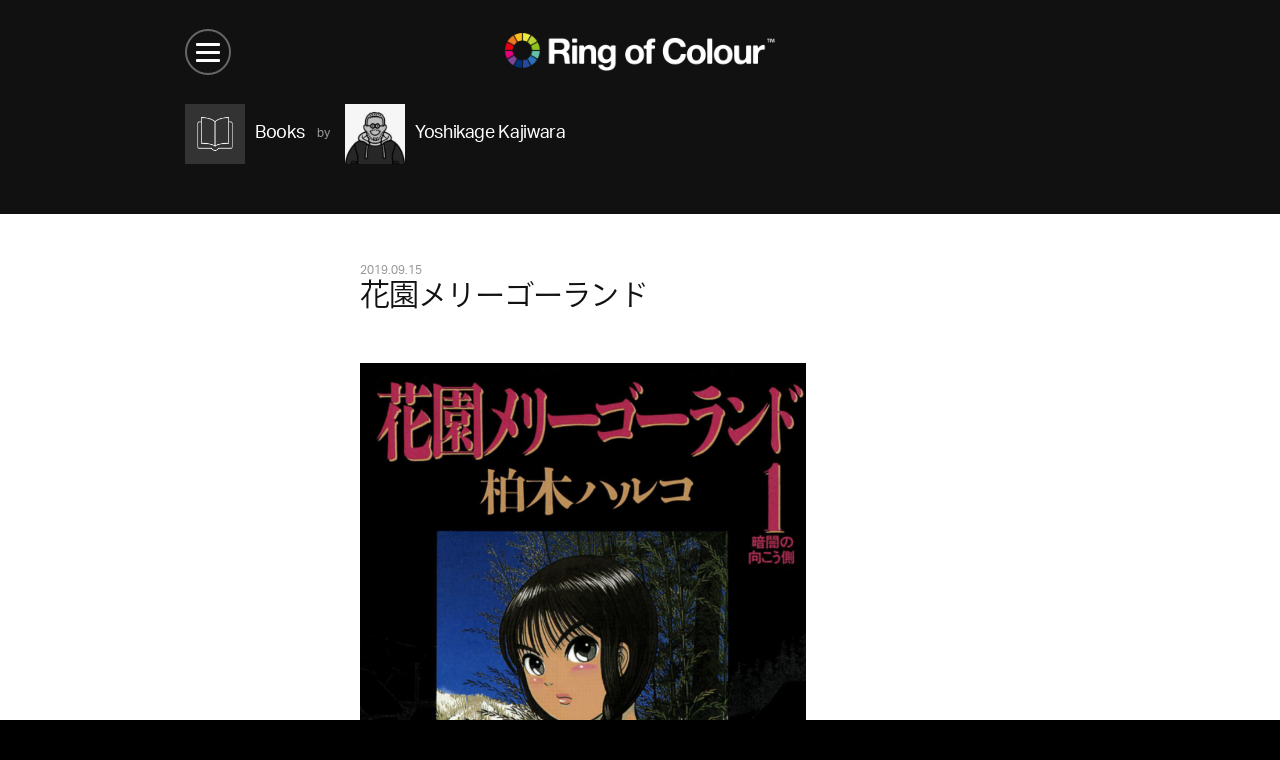

--- FILE ---
content_type: text/html; charset=UTF-8
request_url: https://ringofcolour.com/archives/63470
body_size: 22770
content:
<!DOCTYPE html>
<!--[if IE 7]><html lang="ja" class="no-js lt-ie10 lt-ie9 lt-ie8"><![endif]-->
<!--[if IE 8]><html lang="ja" class="no-js lt-ie10 lt-ie9"><![endif]-->
<!--[if IE 9]><html lang="ja" class="no-js lt-ie10"><![endif]-->
<!--[if gt IE 9]><!--><html lang="ja" class="no-js"><!--<![endif]-->
<head><link rel="alternate" hreflang="zh-Hans" href="https://ringofcolour.com/zh-CHS/archives/63470"><link rel="alternate" hreflang="zh-Hant" href="https://ringofcolour.com/zh-CHT/archives/63470"><link rel="alternate" hreflang="en" href="https://ringofcolour.com/en/archives/63470"><link rel="alternate" hreflang="ko" href="https://ringofcolour.com/ko/archives/63470"><link rel="alternate" hreflang="es" href="https://ringofcolour.com/es/archives/63470"><script src="//j.wovn.io/1" data-wovnio="key=wzmvkl&backend=true&currentLang=ja&defaultLang=ja&urlPattern=path&langCodeAliases={}&version=WOVN.php" data-wovnio-type="backend_without_api" async></script>
  <meta charset="utf-8" />
  <meta content="IE=edge" http-equiv="X-UA-Compatible" />
  <meta content="width=device-width,user-scalable=no" name="viewport" />
  <meta content="telephone=no" name="format-detection" />
  <meta property="og:title" content="花園メリーゴーランド / Yoshikage Kajiwara / Ring of Colour">
<meta property="og:type" content="article">
<meta property="og:image" content="https://ringofcolour.com/contents/wp-content/uploads/2019/09/5c04a456fd5f59d8edbf6bf6c0ae4f67-799x1024.png">
<meta property="og:site_name" content="Ring of Colour">
<meta property="og:url" content="http://ringofcolour.com/archives/63470">
<meta property="og:description" content="">
<meta name="description" content="">
<title>花園メリーゴーランド / Yoshikage Kajiwara / Ring of Colour</title>

<link rel="stylesheet" href="https://ringofcolour.com/contents/wp-content/plugins/sitepress-multilingual-cms/res/css/language-selector.css?v=3.5.1" type="text/css" media="all" />  <link href="/favicon.ico" rel="shortcut icon" />
  <link href="/homeicon.png" rel="apple-touch-icon" />

  <link href="https://ringofcolour.com/contents/wp-content/themes/roc3/shared/css/project.css" rel="stylesheet" type="text/css" />

    <script src="https://ringofcolour.com/contents/wp-content/themes/roc3/shared/js/modernizr.custom.57106.js" type="text/javascript"></script>
  
		<script type="text/javascript">
			window._wpemojiSettings = {"baseUrl":"https:\/\/s.w.org\/images\/core\/emoji\/72x72\/","ext":".png","source":{"concatemoji":"https:\/\/ringofcolour.com\/contents\/wp-includes\/js\/wp-emoji-release.min.js?ver=4.5.3"}};
			!function(a,b,c){function d(a){var c,d,e,f=b.createElement("canvas"),g=f.getContext&&f.getContext("2d"),h=String.fromCharCode;if(!g||!g.fillText)return!1;switch(g.textBaseline="top",g.font="600 32px Arial",a){case"flag":return g.fillText(h(55356,56806,55356,56826),0,0),f.toDataURL().length>3e3;case"diversity":return g.fillText(h(55356,57221),0,0),c=g.getImageData(16,16,1,1).data,d=c[0]+","+c[1]+","+c[2]+","+c[3],g.fillText(h(55356,57221,55356,57343),0,0),c=g.getImageData(16,16,1,1).data,e=c[0]+","+c[1]+","+c[2]+","+c[3],d!==e;case"simple":return g.fillText(h(55357,56835),0,0),0!==g.getImageData(16,16,1,1).data[0];case"unicode8":return g.fillText(h(55356,57135),0,0),0!==g.getImageData(16,16,1,1).data[0]}return!1}function e(a){var c=b.createElement("script");c.src=a,c.type="text/javascript",b.getElementsByTagName("head")[0].appendChild(c)}var f,g,h,i;for(i=Array("simple","flag","unicode8","diversity"),c.supports={everything:!0,everythingExceptFlag:!0},h=0;h<i.length;h++)c.supports[i[h]]=d(i[h]),c.supports.everything=c.supports.everything&&c.supports[i[h]],"flag"!==i[h]&&(c.supports.everythingExceptFlag=c.supports.everythingExceptFlag&&c.supports[i[h]]);c.supports.everythingExceptFlag=c.supports.everythingExceptFlag&&!c.supports.flag,c.DOMReady=!1,c.readyCallback=function(){c.DOMReady=!0},c.supports.everything||(g=function(){c.readyCallback()},b.addEventListener?(b.addEventListener("DOMContentLoaded",g,!1),a.addEventListener("load",g,!1)):(a.attachEvent("onload",g),b.attachEvent("onreadystatechange",function(){"complete"===b.readyState&&c.readyCallback()})),f=c.source||{},f.concatemoji?e(f.concatemoji):f.wpemoji&&f.twemoji&&(e(f.twemoji),e(f.wpemoji)))}(window,document,window._wpemojiSettings);
		</script>
		<style type="text/css">
img.wp-smiley,
img.emoji {
	display: inline !important;
	border: none !important;
	box-shadow: none !important;
	height: 1em !important;
	width: 1em !important;
	margin: 0 .07em !important;
	vertical-align: -0.1em !important;
	background: none !important;
	padding: 0 !important;
}
</style>
<link rel="canonical" href="https://ringofcolour.com/archives/63470" />
<script type="text/javascript">
	window._se_plugin_version = '8.1.6';
</script>
<meta name="generator" content="WPML ver:3.5.1 stt:1,28;" />
  <script>
    (function(i,s,o,g,r,a,m){i['GoogleAnalyticsObject']=r;i[r]=i[r]||function(){
    (i[r].q=i[r].q||[]).push(arguments)},i[r].l=1*new Date();a=s.createElement(o),
    m=s.getElementsByTagName(o)[0];a.async=1;a.src=g;m.parentNode.insertBefore(a,m)
    })(window,document,'script','//www.google-analytics.com/analytics.js','ga');

    ga('create', 'UA-69759608-1', 'auto');
    ga('send', 'pageview');
  </script>

  <!-- typekit -->
  <script>
  (function(d) {
    var tkTimeout=3000;
    if(window.sessionStorage){if(sessionStorage.getItem('useTypekit')==='false'){tkTimeout=0;}}
    var config = {
      kitId: 'zrl4lik',
      scriptTimeout: tkTimeout
    },
    h=d.documentElement,t=setTimeout(function(){h.className=h.className.replace(/\bwf-loading\b/g,"")+"wf-inactive";if(window.sessionStorage){sessionStorage.setItem("useTypekit","false")}},config.scriptTimeout),tk=d.createElement("script"),f=false,s=d.getElementsByTagName("script")[0],a;h.className+="wf-loading";tk.src='//use.typekit.net/'+config.kitId+'.js';tk.async=true;tk.onload=tk.onreadystatechange=function(){a=this.readyState;if(f||a&&a!="complete"&&a!="loaded")return;f=true;clearTimeout(t);try{Typekit.load(config)}catch(e){}};s.parentNode.insertBefore(tk,s)
  })(document);
  </script>
  <!-- //typekit -->

</head>


  <body id="archives">
    <!-- #container -->
    <div id="container">

            <!-- #header -->
      <header id="header">
        <div class="inner">

          <h1>
            <a href="https://ringofcolour.com">
              <img width="100%" alt="Ring of Colour TM" src="https://ringofcolour.com/contents/wp-content/themes/roc3/shared/images/common/logo.png" />
            </a>
          </h1>

          <!-- #lang -->
          <!--  -->
                              <ul id="lang">
            <li class="jp active">
              <a href="#">JP</a>
            </li>
            <li class="en">
                            <a href="https://ringofcolour.com/en/">EN</a>
            </li>
          </ul>
                    <!-- /#lang -->

          <!-- #btn_menu -->
          <div id="btn_menu">
            <ul>
              <li></li>
              <li></li>
              <li></li>
            </ul>
          </div>
          <!-- /#btn_menu -->

        </div>
      </header>
      <!-- /#header -->

      <!-- #overlay -->
      <div id="overlay">
        <div id="overlay_container">
          <div class="btn_wrap">
            <div class="inner">
              <div class="btn close large">
                <ul>
                  <li></li>
                  <li></li>
                </ul>
              </div>
            </div>
          </div>
          <div class="inner">
            <div class="wrap">
              <header class="overlay_header">
                <h1>RoC Menu </h1>
              </header>

              <nav>
                <ul class="global">
                  <li><a href="https://ringofcolour.com/">Home</a></li>
                  <li><a href="https://ringofcolour.com/categories/">13 Categories</a></li>
                  <li><a href="https://ringofcolour.com/members/">14 Members</a></li>
                  <li><a href="https://ringofcolour.com/archive">3853 Posts</a></li>
                  <li><a>-</a></li>
                  <li><a href="/club/" target="_blank">Ring of Colour Club</a></li>
                  <li><a>-</a></li>
                  <li><a href="https://ringofcolour.com/about">About RoC</a></li>
                  <li><a href="https://ringofcolour.com/contact">Contact RoC</a></li>
                </ul>
              </nav>

              				<!-- .module_search -->
				<div class="module_search">
					<div class="inner">
						<form role="search" method="get" id="searchform" action="https://ringofcolour.com/">
							<label class="icon search" for="s"></label>
              <input type="text" value="" name="s" id="s" />
							<input type="submit" value="Search" />
						</form>
					</div>
				</div>
				<!-- /.module_search -->

              <footer class="overlay_footer">
                <div class="btn close small">Close Menu</div>
              </footer>
            </div>
          </div>
        </div>
      </div>
      <!-- /#overlay -->
      
			<!-- #content -->
			<div id="content">
				<!-- #list_header -->
				<header id="list_header" class="type_2">
					<div class="inner">
						<div class="categories">
							<!-- .btn.category -->
							<div class="btn category books">
								<a class="btn icon" href="https://ringofcolour.com/archives/category/books">
									<div class="photo">
										<div class="icon"><img width="100%" alt="" src="https://ringofcolour.com/contents/wp-content/uploads/2015/11/book.png" /></div>
									</div>
									<dl class="txt">
										<dt>Books</dt>
										<!--<dd> Posts</dd>-->
									</dl>
								</a>
							</div>
							<!-- /.btn.category -->
						</div>

						<!-- .btn.member -->
						<div class="btn member">
							<a class="switch_monochrome" href="https://ringofcolour.com/archives/author/y-kajiwara">
								<ul class="photo">
									<li class="effect-grayscale"><img width="100%" alt="Yoshikage Kajiwara" src="https://ringofcolour.com/contents/wp-content/uploads/2024/07/face_oka_blk1-150x150.jpg" /></li>
								</ul>
								<dl class="txt">
									<dt>Yoshikage Kajiwara</dt>
								</dl>
							</a>
						</div>
						<!-- /.btn.member -->
					</div>
				</header>
				<!-- /#list_header -->

				<!--#detail-->
				<article id="detail">
					<div class="inner">
						<header class="detail_header">
							<div class="date">2019.09.15</div>
							<h2>花園メリーゴーランド</h2></header>
						<div class="detail_body">
														<p><img class="alignnone wp-image-63471" src="https://ringofcolour.com/contents/wp-content/uploads/2019/09/5c04a456fd5f59d8edbf6bf6c0ae4f67-799x1024.png" alt="スクリーンショット 2019-09-14 17.47.41" width="446" height="572" srcset="https://ringofcolour.com/contents/wp-content/uploads/2019/09/5c04a456fd5f59d8edbf6bf6c0ae4f67-799x1024.png 799w, https://ringofcolour.com/contents/wp-content/uploads/2019/09/5c04a456fd5f59d8edbf6bf6c0ae4f67-234x300.png 234w, https://ringofcolour.com/contents/wp-content/uploads/2019/09/5c04a456fd5f59d8edbf6bf6c0ae4f67-768x985.png 768w, https://ringofcolour.com/contents/wp-content/uploads/2019/09/5c04a456fd5f59d8edbf6bf6c0ae4f67-211x270.png 211w, https://ringofcolour.com/contents/wp-content/uploads/2019/09/5c04a456fd5f59d8edbf6bf6c0ae4f67.png 1000w" sizes="(max-width: 446px) 100vw, 446px" /></p>
<blockquote data-secret="hmIWjxpuLY" class="wp-embedded-content"><p><a href="https://ringofcolour.com/archives/62651">つけびの村</a></p></blockquote>
<p><iframe class="wp-embedded-content" sandbox="allow-scripts" security="restricted" style="position: absolute; clip: rect(1px, 1px, 1px, 1px);" src="https://ringofcolour.com/archives/62651/embed#?secret=hmIWjxpuLY" data-secret="hmIWjxpuLY" width="500" height="282" title="&#8220;つけびの村&#8221; &#8212; Ring of Colour" frameborder="0" marginwidth="0" marginheight="0" scrolling="no"></iframe></p>
<p>&nbsp;</p>
<p>「<a href="https://amzn.to/2UUrJEz" target="_blank">つけびの村</a>」、届くのが楽しみなんですが、集落の特殊性に関しては「<a href="https://amzn.to/2URh11u" target="_blank">花園メリーゴーランド</a>」てのもあったなと。<br />
柏木ハルコの表現世界の中で、わりと想定の範囲内でムラの特殊な世界が描かれるんですが、オチが非常に漫画的で嫌いじゃないかも。<br />
人間ていうのは肉体はハードウェアで人間性がOSなのか、OSは環境という地域性に依存するのか。地方出身だからこそ考えてしまう。</p>

							<!-- .keywords -->
							<div class="keywords">
								<dl>
									<dt>Keywords:</dt>
									<dd><a href="https://ringofcolour.com/archives/category/books/comics">Comics</a></dd>
								</dl>
							</div>
							<!-- /.keywords -->

							<!-- .share -->
							<div class="share">
								<dl>
									<dt>Share:</dt>
									<dd class="facebook">
										<a href="https://www.facebook.com/sharer/sharer.php?u=https://ringofcolour.com/archives/63470" onClick="window.open(this.href, 'facebookwin', 'width=650, height=450, menubar=no, toolbar=no, scrollbars=yes'); return false;"></a>
									</dd>
									<dd class="twitter">
										<a href="https://twitter.com/intent/tweet?text=%E8%8A%B1%E5%9C%92%E3%83%A1%E3%83%AA%E3%83%BC%E3%82%B4%E3%83%BC%E3%83%A9%E3%83%B3%E3%83%89+%2F+Yoshikage+Kajiwara+%2F+Ring+of+Colour : https://ringofcolour.com/archives/63470" onClick="window.open(this.href, 'twitterwin', 'width=650, height=450, menubar=no, toolbar=no, scrollbars=yes'); return false;"></a>
									</dd>
									<dd class="google_plus">
										<a href="https://plus.google.com/share?url=https://ringofcolour.com/archives/63470" onClick="window.open(this.href, 'gpluswin', 'width=650, height=450, menubar=no, toolbar=no, scrollbars=yes'); return false;"></a>
									</dd>
								</dl>
							</div>
							<!-- /.share -->
						</div>

						<footer class="detail_footer">
							<!--.profile-->
							<div class="profile">
								<a href="https://ringofcolour.com/archives/author/y-kajiwara">
									<div class="photo">
										<div class="icon"><img width="100%" alt="Yoshikage Kajiwara" src="https://ringofcolour.com/contents/wp-content/uploads/2024/07/face_oka_blk1-150x150.jpg" /></div>
									</div>
									<dl class="txt">
										<dt>Yoshikage Kajiwara »</dt>
										<dd>梶原 由景</dd>
									</dl>
								</a>
								<div class="description">
									<p>クリエイティブディレクター。"LOWERCASE"代表。</p>
									<dl class="link">
										<dt>URL:&nbsp;</dt>
										<dd><a target="_blank" href="http://www.lowercase.biz/">http://www.lowercase.biz/</a></dd>
									</dl>
								</div>
							</div>
							<!-- /.profile -->
						</footer>
					</div>
				</article>
				<!-- /#detail -->

				<div class='yarpp-related'>
<!--#related-->
<aside class="section dot_line list type_1" id="related">
	<div class="inner">
		<header class="section_header">
			<h2>Related Articles</h2>
		</header>

		<!-- .post_wrap -->
		<div class="post_wrap">
			<!--.post-->
			<article class="post ">
				<!-- .photo -->
				<div class="photo"><a href="https://ringofcolour.com/archives/5557">
					<img width="100%" alt="" src="https://ringofcolour.com/contents/wp-content/uploads/2015/12/IMG_4217-150x150.png" />
					</a></div>
				<!-- /.photo -->

				<!-- .txt -->
				<div class="txt">
					<header class="post_header">
						<div class="date">2015.12.25</div>
						<h3><a href="https://ringofcolour.com/archives/5557">水色の部屋</a></h3>

						<!-- .post_meta -->
						<dl class="post_meta">
							<dt class="effect-grayscale"><a href="https://ringofcolour.com/archives/author/y-kajiwara"><span><img width="100%" alt="Yoshikage Kajiwara" src="https://ringofcolour.com/contents/wp-content/uploads/2024/07/face_oka_blk1-150x150.jpg" /></span>Yoshikage Kajiwara</a></dt>							<dd class="category"><span>for</span><a href="https://ringofcolour.com/archives/category/books">Books</a></dd>
						</dl>
						<!-- .post_meta -->
					</header>
				</div>
				<!-- /.txt -->
			</article>
			<!-- /.post -->
			<!--.post-->
			<article class="post ">
				<!-- .photo -->
				<div class="photo"><a href="https://ringofcolour.com/archives/7904">
					<img width="100%" alt="" src="https://ringofcolour.com/contents/wp-content/uploads/2016/01/773621-150x150.jpg" />
					</a></div>
				<!-- /.photo -->

				<!-- .txt -->
				<div class="txt">
					<header class="post_header">
						<div class="date">2016.01.29</div>
						<h3><a href="https://ringofcolour.com/archives/7904">亜人</a></h3>

						<!-- .post_meta -->
						<dl class="post_meta">
							<dt class="effect-grayscale"><a href="https://ringofcolour.com/archives/author/y-kajiwara"><span><img width="100%" alt="Yoshikage Kajiwara" src="https://ringofcolour.com/contents/wp-content/uploads/2024/07/face_oka_blk1-150x150.jpg" /></span>Yoshikage Kajiwara</a></dt>							<dd class="category"><span>for</span><a href="https://ringofcolour.com/archives/category/books">Books</a></dd>
						</dl>
						<!-- .post_meta -->
					</header>
				</div>
				<!-- /.txt -->
			</article>
			<!-- /.post -->
			<!--.post-->
			<article class="post ">
				<!-- .photo -->
				<div class="photo"><a href="https://ringofcolour.com/archives/15164">
					<img width="100%" alt="" src="https://ringofcolour.com/contents/wp-content/uploads/2016/04/securedownload-4-150x150.jpg" />
					</a></div>
				<!-- /.photo -->

				<!-- .txt -->
				<div class="txt">
					<header class="post_header">
						<div class="date">2016.04.17</div>
						<h3><a href="https://ringofcolour.com/archives/15164">心酔。</a></h3>

						<!-- .post_meta -->
						<dl class="post_meta">
							<dt class="effect-grayscale"><a href="https://ringofcolour.com/archives/author/s-matsuda"><span><img width="100%" alt="Shota Matsuda" src="https://ringofcolour.com/contents/wp-content/uploads/2015/12/matsuda-150x150.jpg" /></span>Shota Matsuda</a></dt>							<dd class="category"><span>for</span><a href="https://ringofcolour.com/archives/category/books">Books</a></dd>
						</dl>
						<!-- .post_meta -->
					</header>
				</div>
				<!-- /.txt -->
			</article>
			<!-- /.post -->
			<!--.post-->
			<article class="post ">
				<!-- .photo -->
				<div class="photo"><a href="https://ringofcolour.com/archives/21951">
					<img width="100%" alt="" src="https://ringofcolour.com/contents/wp-content/uploads/2016/07/51K1sn8rhAL-150x150.jpg" />
					</a></div>
				<!-- /.photo -->

				<!-- .txt -->
				<div class="txt">
					<header class="post_header">
						<div class="date">2016.07.21</div>
						<h3><a href="https://ringofcolour.com/archives/21951">強殖装甲ガイバー</a></h3>

						<!-- .post_meta -->
						<dl class="post_meta">
							<dt class="effect-grayscale"><a href="https://ringofcolour.com/archives/author/y-kajiwara"><span><img width="100%" alt="Yoshikage Kajiwara" src="https://ringofcolour.com/contents/wp-content/uploads/2024/07/face_oka_blk1-150x150.jpg" /></span>Yoshikage Kajiwara</a></dt>							<dd class="category"><span>for</span><a href="https://ringofcolour.com/archives/category/books">Books</a></dd>
						</dl>
						<!-- .post_meta -->
					</header>
				</div>
				<!-- /.txt -->
			</article>
			<!-- /.post -->
		</div>
		<!-- /.post_wrap -->

	</div>
</aside>
<!-- /#related -->
</div>
			</div>
			<!-- /#content -->

      <!-- #footer -->
      <footer id="footer">
				<!-- .module_search -->
				<div class="module_search">
					<div class="inner">
						<form role="search" method="get" id="searchform" action="https://ringofcolour.com/">
							<label class="icon search" for="s"></label>
              <input type="text" value="" name="s" id="s" />
							<input type="submit" value="Search" />
						</form>
					</div>
				</div>
				<!-- /.module_search -->
        <!-- .logo_wrap -->
        <div class="logo_wrap">
          <div class="inner">
            <h1><a href="https://ringofcolour.com"><img width="100%" alt="Ring of Colour TM" src="https://ringofcolour.com/contents/wp-content/themes/roc3/shared/images/common/logo.png" /></a></h1>
          </div>
        </div>
        <!-- .logo_wrap -->


        <nav>
          <p class="copyright">&copy; 2015 Ring of Colour Inc.</p>
          <ul>
            <li><a href="https://ringofcolour.com/about">About RoC</a></li>
            <li><a href="https://ringofcolour.com/contact">Contact RoC</a></li>
          </ul>
        </nav>


        <!-- #banner -->
        <div id="banner">
          <div class="inner">
            <div class="slide">
              <ul>
                
                            </ul>
            </div>
          </div>
        </div>
        <!-- /#banner -->



      </footer>
      <!-- /#footer -->
    </div>
    <!-- #container -->

<!--[if lt IE 9]>
<script src="//ajax.googleapis.com/ajax/libs/jquery/1.11.3/jquery.min.js" type="text/javascript"></script>
<script>window.jQuery || document.write('<script src=\"https://ringofcolour.com/contents/wp-content/themes/roc3/shared/js/vendor/jquery-1.11.3.min.js\" type=\"text/javascript\"><\/script>')</script>
<![endif]-->
<!--[if gte IE 9]><!-->
<script src="//ajax.googleapis.com/ajax/libs/jquery/2.1.4/jquery.min.js" type="text/javascript"></script>
<script>window.jQuery || document.write('<script src=\"https://ringofcolour.com/contents/wp-content/themes/roc3/shared/js/vendor/jquery-2.1.4.min.js\" type=\"text/javascript\"><\/script>')</script>
<!--<![endif]-->
<script src="https://ringofcolour.com/contents/wp-content/themes/roc3/shared/js/vendor.bundle.js" type="text/javascript"></script>


<script src="https://ringofcolour.com/contents/wp-content/themes/roc3/shared/js/project.js" type="text/javascript"></script>
<script src="https://ringofcolour.com/contents/wp-content/themes/roc3/shared/js/category.js" type="text/javascript"></script>
<script src="https://ringofcolour.com/contents/wp-content/themes/roc3/shared/js/post.js" type="text/javascript"></script>


<script type='text/javascript' src='https://ringofcolour.com/contents/wp-includes/js/wp-embed.min.js?ver=4.5.3'></script>
<script type='text/javascript'>
/* <![CDATA[ */
var icl_vars = {"current_language":"ja","icl_home":"https:\/\/ringofcolour.com\/","ajax_url":"https:\/\/ringofcolour.com\/contents\/wp-admin\/admin-ajax.php","url_type":"1"};
/* ]]> */
</script>
<script type='text/javascript' src='https://ringofcolour.com/contents/wp-content/plugins/sitepress-multilingual-cms/res/js/sitepress.js?ver=4.5.3'></script>


<style>
#header #lang { display: none; }
</style>


</body>
</html>


--- FILE ---
content_type: text/javascript
request_url: https://ringofcolour.com/contents/wp-content/themes/roc3/shared/js/vendor.bundle.js
body_size: 62390
content:
/*!
 * Copyright 2015 Small Batch, Inc.
 *
 * Licensed under the Apache License, Version 2.0 (the "License"); you may not
 * use this file except in compliance with the License. You may obtain a copy of
 * the License at
 *
 * http://www.apache.org/licenses/LICENSE-2.0
 *
 * Unless required by applicable law or agreed to in writing, software
 * distributed under the License is distributed on an "AS IS" BASIS, WITHOUT
 * WARRANTIES OR CONDITIONS OF ANY KIND, either express or implied. See the
 * License for the specific language governing permissions and limitations under
 * the License.
 */
!function(t,e,n){function r(t,e){var n=t.split("."),r=J;n[0]in r||!r.execScript||r.execScript("var "+n[0]);for(var i;n.length&&(i=n.shift());)n.length||void 0===e?r=r[i]?r[i]:r[i]={}:r[i]=e}function i(t,e,n){return t.call.apply(t.bind,arguments)}function a(t,e,n){if(!t)throw Error();if(2<arguments.length){var r=Array.prototype.slice.call(arguments,2);return function(){var n=Array.prototype.slice.call(arguments);return Array.prototype.unshift.apply(n,r),t.apply(e,n)}}return function(){return t.apply(e,arguments)}}function o(t,e,n){return o=Function.prototype.bind&&-1!=Function.prototype.bind.toString().indexOf("native code")?i:a,o.apply(null,arguments)}function s(t,e){this.K=t,this.w=e||t,this.D=this.w.document}function l(t,n,r){t=t.D.getElementsByTagName(n)[0],t||(t=e.documentElement),t&&t.lastChild&&t.insertBefore(r,t.lastChild)}function u(t,e){function n(){t.D.body?e():setTimeout(n,0)}n()}function c(t,e,n){e=e||[],n=n||[];for(var r=t.className.split(/\s+/),i=0;i<e.length;i+=1){for(var a=!1,o=0;o<r.length;o+=1)if(e[i]===r[o]){a=!0;break}a||r.push(e[i])}for(e=[],i=0;i<r.length;i+=1){for(a=!1,o=0;o<n.length;o+=1)if(r[i]===n[o]){a=!0;break}a||e.push(r[i])}t.className=e.join(" ").replace(/\s+/g," ").replace(/^\s+|\s+$/,"")}function f(t,e){for(var n=t.className.split(/\s+/),r=0,i=n.length;i>r;r++)if(n[r]==e)return!0;return!1}function p(t){var e=t.w.location.protocol;return"about:"==e&&(e=t.K.location.protocol),"https:"==e?"https:":"http:"}function h(t,e){var n=t.createElement("link",{rel:"stylesheet",href:e}),r=!1;n.onload=function(){r||(r=!0)},n.onerror=function(){r||(r=!0)},l(t,"head",n)}function d(e,n,r,i){var a=e.D.getElementsByTagName("head")[0];if(a){var o=e.createElement("script",{src:n}),s=!1;return o.onload=o.onreadystatechange=function(){s||this.readyState&&"loaded"!=this.readyState&&"complete"!=this.readyState||(s=!0,r&&r(null),o.onload=o.onreadystatechange=null,"HEAD"==o.parentNode.tagName&&a.removeChild(o))},a.appendChild(o),t.setTimeout(function(){s||(s=!0,r&&r(Error("Script load timeout")))},i||5e3),o}return null}function g(t,e,n,r){this.R=t,this.Z=e,this.Ba=n,this.ra=r}function m(t,e,n,r){this.c=null!=t?t:null,this.g=null!=e?e:null,this.B=null!=n?n:null,this.e=null!=r?r:null}function y(t){t=et.exec(t);var e=null,n=null,r=null,i=null;return t&&(null!==t[1]&&t[1]&&(e=parseInt(t[1],10)),null!==t[2]&&t[2]&&(n=parseInt(t[2],10)),null!==t[3]&&t[3]&&(r=parseInt(t[3],10)),null!==t[4]&&t[4]&&(i=/^[0-9]+$/.test(t[4])?parseInt(t[4],10):t[4])),new m(e,n,r,i)}function v(t,e,n,r,i,a,o,s){this.P=t,this.ja=n,this.ya=i,this.ia=o,this.m=s}function b(t,e){this.a=t,this.k=e}function w(t){var e=P(t.a,/(iPod|iPad|iPhone|Android|Windows Phone|BB\d{2}|BlackBerry)/,1);return""!=e?(/BB\d{2}/.test(e)&&(e="BlackBerry"),e):(t=P(t.a,/(Linux|Mac_PowerPC|Macintosh|Windows|CrOS|PlayStation|CrKey)/,1),""!=t?("Mac_PowerPC"==t?t="Macintosh":"PlayStation"==t&&(t="Linux"),t):"Unknown")}function x(t){var e=P(t.a,/(OS X|Windows NT|Android) ([^;)]+)/,2);if(e||(e=P(t.a,/Windows Phone( OS)? ([^;)]+)/,2))||(e=P(t.a,/(iPhone )?OS ([\d_]+)/,2)))return e;if(e=P(t.a,/(?:Linux|CrOS|CrKey) ([^;)]+)/,1))for(var e=e.split(/\s/),n=0;n<e.length;n+=1)if(/^[\d\._]+$/.test(e[n]))return e[n];return(t=P(t.a,/(BB\d{2}|BlackBerry).*?Version\/([^\s]*)/,2))?t:"Unknown"}function S(t){var e=w(t),n=y(x(t)),r=y(P(t.a,/AppleWeb(?:K|k)it\/([\d\.\+]+)/,1)),i="Unknown",a=new m,a="Unknown",o=!1;return/OPR\/[\d.]+/.test(t.a)?i="Opera":-1!=t.a.indexOf("Chrome")||-1!=t.a.indexOf("CrMo")||-1!=t.a.indexOf("CriOS")?i="Chrome":/Silk\/\d/.test(t.a)?i="Silk":"BlackBerry"==e||"Android"==e?i="BuiltinBrowser":-1!=t.a.indexOf("PhantomJS")?i="PhantomJS":-1!=t.a.indexOf("Safari")?i="Safari":-1!=t.a.indexOf("AdobeAIR")?i="AdobeAIR":-1!=t.a.indexOf("PlayStation")&&(i="BuiltinBrowser"),"BuiltinBrowser"==i?a="Unknown":"Silk"==i?a=P(t.a,/Silk\/([\d\._]+)/,1):"Chrome"==i?a=P(t.a,/(Chrome|CrMo|CriOS)\/([\d\.]+)/,2):-1!=t.a.indexOf("Version/")?a=P(t.a,/Version\/([\d\.\w]+)/,1):"AdobeAIR"==i?a=P(t.a,/AdobeAIR\/([\d\.]+)/,1):"Opera"==i?a=P(t.a,/OPR\/([\d.]+)/,1):"PhantomJS"==i&&(a=P(t.a,/PhantomJS\/([\d.]+)/,1)),a=y(a),o="AdobeAIR"==i?2<a.c||2==a.c&&5<=a.g:"BlackBerry"==e?10<=n.c:"Android"==e?2<n.c||2==n.c&&1<n.g:526<=r.c||525<=r.c&&13<=r.g,new v(i,0,"AppleWebKit",0,e,0,k(t.k),new g(o,536>r.c||536==r.c&&11>r.g,"iPhone"==e||"iPad"==e||"iPod"==e||"Macintosh"==e,!!t.k.fonts))}function P(t,e,n){return(t=t.match(e))&&t[n]?t[n]:""}function k(t){return t.documentMode?t.documentMode:void 0}function O(t){this.xa=t||"-"}function C(t,e){this.P=t,this.$=4,this.Q="n";var n=(e||"n4").match(/^([nio])([1-9])$/i);n&&(this.Q=n[1],this.$=parseInt(n[2],10))}function I(t){return t.Q+t.$}function V(t){var e=4,n="n",r=null;return t&&((r=t.match(/(normal|oblique|italic)/i))&&r[1]&&(n=r[1].substr(0,1).toLowerCase()),(r=t.match(/([1-9]00|normal|bold)/i))&&r[1]&&(/bold/i.test(r[1])?e=7:/[1-9]00/.test(r[1])&&(e=parseInt(r[1].substr(0,1),10)))),n+e}function T(t,e,n,r,i){this.d=t,this.p=e,this.T=n,this.j="wf",this.h=new O("-"),this.ha=!1!==r,this.C=!1!==i}function E(t){if(t.C){var e=f(t.p,t.h.e(t.j,"active")),n=[],r=[t.h.e(t.j,"loading")];e||n.push(t.h.e(t.j,"inactive")),c(t.p,n,r)}A(t,"inactive")}function A(t,e,n){t.ha&&t.T[e]&&(n?t.T[e](n.getName(),I(n)):t.T[e]())}function M(){this.A={}}function B(t,e){this.d=t,this.H=e,this.t=this.d.createElement("span",{"aria-hidden":"true"},this.H)}function j(t,e){var n,r=t.t;n=[];for(var i=e.P.split(/,\s*/),a=0;a<i.length;a++){var o=i[a].replace(/['"]/g,"");-1==o.indexOf(" ")?n.push(o):n.push("'"+o+"'")}n=n.join(","),i="normal","o"===e.Q?i="oblique":"i"===e.Q&&(i="italic"),r.style.cssText="display:block;position:absolute;top:0px;left:0px;visibility:hidden;font-size:300px;width:auto;height:auto;line-height:normal;margin:0;padding:0;font-variant:normal;white-space:nowrap;font-family:"+n+";"+("font-style:"+i+";font-weight:"+(e.$+"00")+";")}function N(t){l(t.d,"body",t.t)}function F(t,e,n,r,i,a,o,s){this.aa=t,this.va=e,this.d=n,this.s=r,this.H=s||"BESbswy",this.m=i,this.J={},this.Y=a||3e3,this.da=o||null,this.G=this.F=null,t=new B(this.d,this.H),N(t);for(var l in rt)rt.hasOwnProperty(l)&&(j(t,new C(rt[l],I(this.s))),this.J[rt[l]]=t.t.offsetWidth);t.remove()}function L(t,e,n){for(var r in rt)if(rt.hasOwnProperty(r)&&e===t.J[rt[r]]&&n===t.J[rt[r]])return!0;return!1}function q(t){var e=t.F.t.offsetWidth,n=t.G.t.offsetWidth;e===t.J.serif&&n===t.J["sans-serif"]||t.m.Z&&L(t,e,n)?tt()-t.za>=t.Y?t.m.Z&&L(t,e,n)&&(null===t.da||t.da.hasOwnProperty(t.s.getName()))?H(t,t.aa):H(t,t.va):R(t):H(t,t.aa)}function R(t){setTimeout(o(function(){q(this)},t),25)}function H(t,e){t.F.remove(),t.G.remove(),e(t.s)}function Q(t,e,n,r){this.d=e,this.u=n,this.U=0,this.fa=this.ca=!1,this.Y=r,this.m=t.m}function W(t,e,n,r,i){if(n=n||{},0===e.length&&i)E(t.u);else for(t.U+=e.length,i&&(t.ca=i),i=0;i<e.length;i++){var a=e[i],s=n[a.getName()],l=t.u,u=a;l.C&&c(l.p,[l.h.e(l.j,u.getName(),I(u).toString(),"loading")]),A(l,"fontloading",u),l=null,l=new F(o(t.ka,t),o(t.la,t),t.d,a,t.m,t.Y,r,s),l.start()}}function z(t){0==--t.U&&t.ca&&(t.fa?(t=t.u,t.C&&c(t.p,[t.h.e(t.j,"active")],[t.h.e(t.j,"loading"),t.h.e(t.j,"inactive")]),A(t,"active")):E(t.u))}function $(t){this.K=t,this.v=new M,this.Aa=new b(t.navigator.userAgent,t.document),this.a=this.Aa.parse(),this.V=this.W=0,this.M=this.N=!0}function _(t,e,n,r,i){var a=0==--t.W;(t.M||t.N)&&setTimeout(function(){W(e,n,r||null,i||null,a)},0)}function G(t,e,n){this.S=t?t:e+it,this.q=[],this.X=[],this.ga=n||""}function U(t){this.q=t,this.ea=[],this.O={}}function D(t,n){this.a=new b(navigator.userAgent,e).parse(),this.d=t,this.f=n}function X(t,e){this.d=t,this.f=e,this.o=[]}function Y(t,e){this.d=t,this.f=e,this.o=[]}function K(t,e){this.d=t,this.f=e,this.o=[]}function Z(t,e){this.d=t,this.f=e}var J=this,tt=Date.now||function(){return+new Date};s.prototype.createElement=function(t,e,n){if(t=this.D.createElement(t),e)for(var r in e)e.hasOwnProperty(r)&&("style"==r?t.style.cssText=e[r]:t.setAttribute(r,e[r]));return n&&t.appendChild(this.D.createTextNode(n)),t},r("webfont.BrowserInfo",g),g.prototype.sa=function(){return this.R},g.prototype.hasWebFontSupport=g.prototype.sa,g.prototype.ta=function(){return this.Z},g.prototype.hasWebKitFallbackBug=g.prototype.ta,g.prototype.ua=function(){return this.Ba},g.prototype.hasWebKitMetricsBug=g.prototype.ua,g.prototype.qa=function(){return this.ra},g.prototype.hasNativeFontLoading=g.prototype.qa;var et=/^([0-9]+)(?:[\._-]([0-9]+))?(?:[\._-]([0-9]+))?(?:[\._+-]?(.*))?$/;m.prototype.compare=function(t){return this.c>t.c||this.c===t.c&&this.g>t.g||this.c===t.c&&this.g===t.g&&this.B>t.B?1:this.c<t.c||this.c===t.c&&this.g<t.g||this.c===t.c&&this.g===t.g&&this.B<t.B?-1:0},m.prototype.toString=function(){return[this.c,this.g||"",this.B||"",this.e||""].join("")},r("webfont.UserAgent",v),v.prototype.getName=function(){return this.P},v.prototype.getName=v.prototype.getName,v.prototype.oa=function(){return this.ja},v.prototype.getEngine=v.prototype.oa,v.prototype.pa=function(){return this.ya},v.prototype.getPlatform=v.prototype.pa,v.prototype.na=function(){return this.ia},v.prototype.getDocumentMode=v.prototype.na,v.prototype.ma=function(){return this.m},v.prototype.getBrowserInfo=v.prototype.ma;var nt=new v("Unknown",0,"Unknown",0,"Unknown",0,void 0,new g(!1,!1,!1,!1));b.prototype.parse=function(){var t;if(-1!=this.a.indexOf("MSIE")||-1!=this.a.indexOf("Trident/")){t=w(this);var e=y(x(this)),n=null,r=null,i=P(this.a,/Trident\/([\d\w\.]+)/,1),a=k(this.k),n=y(-1!=this.a.indexOf("MSIE")?P(this.a,/MSIE ([\d\w\.]+)/,1):P(this.a,/rv:([\d\w\.]+)/,1));""!=i?(r="Trident",y(i)):r="Unknown",t=new v("MSIE",0,r,0,t,0,a,new g("Windows"==t&&6<=n.c||"Windows Phone"==t&&8<=e.c,!1,!1,!!this.k.fonts))}else if(-1!=this.a.indexOf("Opera"))t:if(t="Unknown",n=y(P(this.a,/Presto\/([\d\w\.]+)/,1)),y(x(this)),e=k(this.k),null!==n.c?t="Presto":(-1!=this.a.indexOf("Gecko")&&(t="Gecko"),y(P(this.a,/rv:([^\)]+)/,1))),-1!=this.a.indexOf("Opera Mini/"))n=y(P(this.a,/Opera Mini\/([\d\.]+)/,1)),t=new v("OperaMini",0,t,0,w(this),0,e,new g(!1,!1,!1,!!this.k.fonts));else{if(-1!=this.a.indexOf("Version/")&&(n=y(P(this.a,/Version\/([\d\.]+)/,1)),null!==n.c)){t=new v("Opera",0,t,0,w(this),0,e,new g(10<=n.c,!1,!1,!!this.k.fonts));break t}n=y(P(this.a,/Opera[\/ ]([\d\.]+)/,1)),t=null!==n.c?new v("Opera",0,t,0,w(this),0,e,new g(10<=n.c,!1,!1,!!this.k.fonts)):new v("Opera",0,t,0,w(this),0,e,new g(!1,!1,!1,!!this.k.fonts))}else/OPR\/[\d.]+/.test(this.a)?t=S(this):/AppleWeb(K|k)it/.test(this.a)?t=S(this):-1!=this.a.indexOf("Gecko")?(t="Unknown",e=new m,y(x(this)),e=!1,-1!=this.a.indexOf("Firefox")?(t="Firefox",e=y(P(this.a,/Firefox\/([\d\w\.]+)/,1)),e=3<=e.c&&5<=e.g):-1!=this.a.indexOf("Mozilla")&&(t="Mozilla"),n=y(P(this.a,/rv:([^\)]+)/,1)),e||(e=1<n.c||1==n.c&&9<n.g||1==n.c&&9==n.g&&2<=n.B),t=new v(t,0,"Gecko",0,w(this),0,k(this.k),new g(e,!1,!1,!!this.k.fonts))):t=nt;return t},O.prototype.e=function(t){for(var e=[],n=0;n<arguments.length;n++)e.push(arguments[n].replace(/[\W_]+/g,"").toLowerCase());return e.join(this.xa)},C.prototype.getName=function(){return this.P},B.prototype.remove=function(){var t=this.t;t.parentNode&&t.parentNode.removeChild(t)};var rt={Ea:"serif",Da:"sans-serif",Ca:"monospace"};F.prototype.start=function(){this.F=new B(this.d,this.H),N(this.F),this.G=new B(this.d,this.H),N(this.G),this.za=tt(),j(this.F,new C(this.s.getName()+",serif",I(this.s))),j(this.G,new C(this.s.getName()+",sans-serif",I(this.s))),q(this)},Q.prototype.ka=function(t){var e=this.u;e.C&&c(e.p,[e.h.e(e.j,t.getName(),I(t).toString(),"active")],[e.h.e(e.j,t.getName(),I(t).toString(),"loading"),e.h.e(e.j,t.getName(),I(t).toString(),"inactive")]),A(e,"fontactive",t),this.fa=!0,z(this)},Q.prototype.la=function(t){var e=this.u;if(e.C){var n=f(e.p,e.h.e(e.j,t.getName(),I(t).toString(),"active")),r=[],i=[e.h.e(e.j,t.getName(),I(t).toString(),"loading")];n||r.push(e.h.e(e.j,t.getName(),I(t).toString(),"inactive")),c(e.p,r,i)}A(e,"fontinactive",t),z(this)},$.prototype.load=function(t){var e=t.context||this.K;this.d=new s(this.K,e),this.N=!1!==t.events,this.M=!1!==t.classes;var e=new T(this.d,e.document.documentElement,t,this.N,this.M),n=[],r=t.timeout;e.C&&c(e.p,[e.h.e(e.j,"loading")]),A(e,"loading");var i,n=this.v,a=this.d,l=[];for(i in t)if(t.hasOwnProperty(i)){var u=n.A[i];u&&l.push(u(t[i],a))}for(n=l,this.V=this.W=n.length,t=new Q(this.a,this.d,e,r),i=0,r=n.length;r>i;i++)a=n[i],a.L(this.a,o(this.wa,this,a,e,t))},$.prototype.wa=function(t,e,n,r){var i=this;r?t.load(function(t,e,r){_(i,n,t,e,r)}):(t=0==--this.W,this.V--,t&&0==this.V?E(e):(this.M||this.N)&&W(n,[],{},null,t))};var it="//fonts.googleapis.com/css";G.prototype.e=function(){if(0==this.q.length)throw Error("No fonts to load!");if(-1!=this.S.indexOf("kit="))return this.S;for(var t=this.q.length,e=[],n=0;t>n;n++)e.push(this.q[n].replace(/ /g,"+"));return t=this.S+"?family="+e.join("%7C"),0<this.X.length&&(t+="&subset="+this.X.join(",")),0<this.ga.length&&(t+="&text="+encodeURIComponent(this.ga)),t};var at={latin:"BESbswy",cyrillic:"&#1081;&#1103;&#1046;",greek:"&#945;&#946;&#931;",khmer:"&#x1780;&#x1781;&#x1782;",Hanuman:"&#x1780;&#x1781;&#x1782;"},ot={thin:"1",extralight:"2","extra-light":"2",ultralight:"2","ultra-light":"2",light:"3",regular:"4",book:"4",medium:"5","semi-bold":"6",semibold:"6","demi-bold":"6",demibold:"6",bold:"7","extra-bold":"8",extrabold:"8","ultra-bold":"8",ultrabold:"8",black:"9",heavy:"9",l:"3",r:"4",b:"7"},st={i:"i",italic:"i",n:"n",normal:"n"},lt=/^(thin|(?:(?:extra|ultra)-?)?light|regular|book|medium|(?:(?:semi|demi|extra|ultra)-?)?bold|black|heavy|l|r|b|[1-9]00)?(n|i|normal|italic)?$/;U.prototype.parse=function(){for(var t=this.q.length,e=0;t>e;e++){var n=this.q[e].split(":"),r=n[0].replace(/\+/g," "),i=["n4"];if(2<=n.length){var a,o=n[1];if(a=[],o)for(var o=o.split(","),s=o.length,l=0;s>l;l++){var u;if(u=o[l],u.match(/^[\w-]+$/)){u=lt.exec(u.toLowerCase());var c=void 0;if(null==u)c="";else{if(c=void 0,c=u[1],null==c||""==c)c="4";else var f=ot[c],c=f?f:isNaN(c)?"4":c.substr(0,1);u=u[2],c=[null==u||""==u?"n":st[u],c].join("")}u=c}else u="";u&&a.push(u)}0<a.length&&(i=a),3==n.length&&(n=n[2],a=[],n=n?n.split(","):a,0<n.length&&(n=at[n[0]])&&(this.O[r]=n))}for(this.O[r]||(n=at[r])&&(this.O[r]=n),n=0;n<i.length;n+=1)this.ea.push(new C(r,i[n]))}};var ut={Arimo:!0,Cousine:!0,Tinos:!0};D.prototype.L=function(t,e){e(t.m.R)},D.prototype.load=function(t){var e=this.d;"MSIE"==this.a.getName()&&1!=this.f.blocking?u(e,o(this.ba,this,t)):this.ba(t)},D.prototype.ba=function(t){for(var e=this.d,n=new G(this.f.api,p(e),this.f.text),r=this.f.families,i=r.length,a=0;i>a;a++){var o=r[a].split(":");3==o.length&&n.X.push(o.pop());var s="";2==o.length&&""!=o[1]&&(s=":"),n.q.push(o.join(s))}r=new U(r),r.parse(),h(e,n.e()),t(r.ea,r.O,ut)},X.prototype.I=function(t){var e=this.d;return p(this.d)+(this.f.api||"//f.fontdeck.com/s/css/js/")+(e.w.location.hostname||e.K.location.hostname)+"/"+t+".js"},X.prototype.L=function(t,e){var n=this.f.id,r=this.d.w,i=this;n?(r.__webfontfontdeckmodule__||(r.__webfontfontdeckmodule__={}),r.__webfontfontdeckmodule__[n]=function(t,n){for(var r=0,a=n.fonts.length;a>r;++r){var o=n.fonts[r];i.o.push(new C(o.name,V("font-weight:"+o.weight+";font-style:"+o.style)))}e(t)},d(this.d,this.I(n),function(t){t&&e(!1)})):e(!1)},X.prototype.load=function(t){t(this.o)},Y.prototype.I=function(t){var e=p(this.d);return(this.f.api||e+"//use.typekit.net")+"/"+t+".js"},Y.prototype.L=function(t,e){var n=this.f.id,r=this.d.w,i=this;n?d(this.d,this.I(n),function(t){if(t)e(!1);else{if(r.Typekit&&r.Typekit.config&&r.Typekit.config.fn){t=r.Typekit.config.fn;for(var n=0;n<t.length;n+=2)for(var a=t[n],o=t[n+1],s=0;s<o.length;s++)i.o.push(new C(a,o[s]));try{r.Typekit.load({events:!1,classes:!1})}catch(l){}}e(!0)}},2e3):e(!1)},Y.prototype.load=function(t){t(this.o)},K.prototype.L=function(t,e){var n=this,r=n.f.projectId,i=n.f.version;if(r){var a=n.d.w;d(this.d,n.I(r,i),function(i){if(i)e(!1);else{if(a["__mti_fntLst"+r]&&(i=a["__mti_fntLst"+r]()))for(var o=0;o<i.length;o++)n.o.push(new C(i[o].fontfamily));e(t.m.R)}}).id="__MonotypeAPIScript__"+r}else e(!1)},K.prototype.I=function(t,e){var n=p(this.d),r=(this.f.api||"fast.fonts.net/jsapi").replace(/^.*http(s?):(\/\/)?/,"");return n+"//"+r+"/"+t+".js"+(e?"?v="+e:"")},K.prototype.load=function(t){t(this.o)},Z.prototype.load=function(t){var e,n,r=this.f.urls||[],i=this.f.families||[],a=this.f.testStrings||{};for(e=0,n=r.length;n>e;e++)h(this.d,r[e]);for(r=[],e=0,n=i.length;n>e;e++){var o=i[e].split(":");if(o[1])for(var s=o[1].split(","),l=0;l<s.length;l+=1)r.push(new C(o[0],s[l]));else r.push(new C(o[0]))}t(r,a)},Z.prototype.L=function(t,e){return e(t.m.R)};var ct=new $(J);ct.v.A.custom=function(t,e){return new Z(e,t)},ct.v.A.fontdeck=function(t,e){return new X(e,t)},ct.v.A.monotype=function(t,e){return new K(e,t)},ct.v.A.typekit=function(t,e){return new Y(e,t)},ct.v.A.google=function(t,e){return new D(e,t)},J.WebFont||(J.WebFont={},J.WebFont.load=o(ct.load,ct),J.WebFontConfig&&ct.load(J.WebFontConfig))}(this,document),/*!
 * jQuery Easing v1.3 - http://gsgd.co.uk/sandbox/jquery/easing/
 *
 * Uses the built in easing capabilities added In jQuery 1.1
 * to offer multiple easing options
 *
 * TERMS OF USE - jQuery Easing
 *
 * Open source under the BSD License.
 *
 * Copyright © 2008 George McGinley Smith
 * All rights reserved.
 *
 * Redistribution and use in source and binary forms, with or without modification,
 * are permitted provided that the following conditions are met:
 *
 * Redistributions of source code must retain the above copyright notice, this list of
 * conditions and the following disclaimer.
 * Redistributions in binary form must reproduce the above copyright notice, this list
 * of conditions and the following disclaimer in the documentation and/or other materials
 * provided with the distribution.
 *
 * Neither the name of the author nor the names of contributors may be used to endorse
 * or promote products derived from this software without specific prior written permission.
 *
 * THIS SOFTWARE IS PROVIDED BY THE COPYRIGHT HOLDERS AND CONTRIBUTORS "AS IS" AND ANY
 * EXPRESS OR IMPLIED WARRANTIES, INCLUDING, BUT NOT LIMITED TO, THE IMPLIED WARRANTIES OF
 * MERCHANTABILITY AND FITNESS FOR A PARTICULAR PURPOSE ARE DISCLAIMED. IN NO EVENT SHALL THE
 *  COPYRIGHT OWNER OR CONTRIBUTORS BE LIABLE FOR ANY DIRECT, INDIRECT, INCIDENTAL, SPECIAL,
 *  EXEMPLARY, OR CONSEQUENTIAL DAMAGES (INCLUDING, BUT NOT LIMITED TO, PROCUREMENT OF SUBSTITUTE
 *  GOODS OR SERVICES; LOSS OF USE, DATA, OR PROFITS; OR BUSINESS INTERRUPTION) HOWEVER CAUSED
 * AND ON ANY THEORY OF LIABILITY, WHETHER IN CONTRACT, STRICT LIABILITY, OR TORT (INCLUDING
 *  NEGLIGENCE OR OTHERWISE) ARISING IN ANY WAY OUT OF THE USE OF THIS SOFTWARE, EVEN IF ADVISED
 * OF THE POSSIBILITY OF SUCH DAMAGE.
 *
 */
jQuery.easing.jswing=jQuery.easing.swing,jQuery.extend(jQuery.easing,{def:"easeOutQuad",swing:function(t,e,n,r,i){return jQuery.easing[jQuery.easing.def](t,e,n,r,i)},easeInQuad:function(t,e,n,r,i){return r*(e/=i)*e+n},easeOutQuad:function(t,e,n,r,i){return-r*(e/=i)*(e-2)+n},easeInOutQuad:function(t,e,n,r,i){return(e/=i/2)<1?r/2*e*e+n:-r/2*(--e*(e-2)-1)+n},easeInCubic:function(t,e,n,r,i){return r*(e/=i)*e*e+n},easeOutCubic:function(t,e,n,r,i){return r*((e=e/i-1)*e*e+1)+n},easeInOutCubic:function(t,e,n,r,i){return(e/=i/2)<1?r/2*e*e*e+n:r/2*((e-=2)*e*e+2)+n},easeInQuart:function(t,e,n,r,i){return r*(e/=i)*e*e*e+n},easeOutQuart:function(t,e,n,r,i){return-r*((e=e/i-1)*e*e*e-1)+n},easeInOutQuart:function(t,e,n,r,i){return(e/=i/2)<1?r/2*e*e*e*e+n:-r/2*((e-=2)*e*e*e-2)+n},easeInQuint:function(t,e,n,r,i){return r*(e/=i)*e*e*e*e+n},easeOutQuint:function(t,e,n,r,i){return r*((e=e/i-1)*e*e*e*e+1)+n},easeInOutQuint:function(t,e,n,r,i){return(e/=i/2)<1?r/2*e*e*e*e*e+n:r/2*((e-=2)*e*e*e*e+2)+n},easeInSine:function(t,e,n,r,i){return-r*Math.cos(e/i*(Math.PI/2))+r+n},easeOutSine:function(t,e,n,r,i){return r*Math.sin(e/i*(Math.PI/2))+n},easeInOutSine:function(t,e,n,r,i){return-r/2*(Math.cos(Math.PI*e/i)-1)+n},easeInExpo:function(t,e,n,r,i){return 0==e?n:r*Math.pow(2,10*(e/i-1))+n},easeOutExpo:function(t,e,n,r,i){return e==i?n+r:r*(-Math.pow(2,-10*e/i)+1)+n},easeInOutExpo:function(t,e,n,r,i){return 0==e?n:e==i?n+r:(e/=i/2)<1?r/2*Math.pow(2,10*(e-1))+n:r/2*(-Math.pow(2,-10*--e)+2)+n},easeInCirc:function(t,e,n,r,i){return-r*(Math.sqrt(1-(e/=i)*e)-1)+n},easeOutCirc:function(t,e,n,r,i){return r*Math.sqrt(1-(e=e/i-1)*e)+n},easeInOutCirc:function(t,e,n,r,i){return(e/=i/2)<1?-r/2*(Math.sqrt(1-e*e)-1)+n:r/2*(Math.sqrt(1-(e-=2)*e)+1)+n},easeInElastic:function(t,e,n,r,i){t=1.70158;var a=0,o=r;return 0==e?n:1==(e/=i)?n+r:(a||(a=.3*i),o<Math.abs(r)?(o=r,t=a/4):t=a/(2*Math.PI)*Math.asin(r/o),-(o*Math.pow(2,10*(e-=1))*Math.sin(2*(e*i-t)*Math.PI/a))+n)},easeOutElastic:function(t,e,n,r,i){t=1.70158;var a=0,o=r;return 0==e?n:1==(e/=i)?n+r:(a||(a=.3*i),o<Math.abs(r)?(o=r,t=a/4):t=a/(2*Math.PI)*Math.asin(r/o),o*Math.pow(2,-10*e)*Math.sin(2*(e*i-t)*Math.PI/a)+r+n)},easeInOutElastic:function(t,e,n,r,i){t=1.70158;var a=0,o=r;return 0==e?n:2==(e/=i/2)?n+r:(a||(a=.3*i*1.5),o<Math.abs(r)?(o=r,t=a/4):t=a/(2*Math.PI)*Math.asin(r/o),1>e?-.5*o*Math.pow(2,10*(e-=1))*Math.sin(2*(e*i-t)*Math.PI/a)+n:o*Math.pow(2,-10*(e-=1))*Math.sin(2*(e*i-t)*Math.PI/a)*.5+r+n)},easeInBack:function(t,e,n,r,i,a){return void 0==a&&(a=1.70158),r*(e/=i)*e*((a+1)*e-a)+n},easeOutBack:function(t,e,n,r,i,a){return void 0==a&&(a=1.70158),r*((e=e/i-1)*e*((a+1)*e+a)+1)+n},easeInOutBack:function(t,e,n,r,i,a){return void 0==a&&(a=1.70158),(e/=i/2)<1?r/2*e*e*(((a*=1.525)+1)*e-a)+n:r/2*((e-=2)*e*(((a*=1.525)+1)*e+a)+2)+n},easeInBounce:function(t,e,n,r,i){return r-jQuery.easing.easeOutBounce(t,i-e,0,r,i)+n},easeOutBounce:function(t,e,n,r,i){return(e/=i)<1/2.75?7.5625*r*e*e+n:2/2.75>e?r*(7.5625*(e-=1.5/2.75)*e+.75)+n:2.5/2.75>e?r*(7.5625*(e-=2.25/2.75)*e+.9375)+n:r*(7.5625*(e-=2.625/2.75)*e+.984375)+n},easeInOutBounce:function(t,e,n,r,i){return i/2>e?.5*jQuery.easing.easeInBounce(t,2*e,0,r,i)+n:.5*jQuery.easing.easeOutBounce(t,2*e-i,0,r,i)+.5*r+n}}),/*! VelocityJS.org (1.2.3). (C) 2014 Julian Shapiro. MIT @license: en.wikipedia.org/wiki/MIT_License */
/*! VelocityJS.org jQuery Shim (1.0.1). (C) 2014 The jQuery Foundation. MIT @license: en.wikipedia.org/wiki/MIT_License. */
!function(t){function e(t){var e=t.length,r=n.type(t);return"function"===r||n.isWindow(t)?!1:1===t.nodeType&&e?!0:"array"===r||0===e||"number"==typeof e&&e>0&&e-1 in t}if(!t.jQuery){var n=function(t,e){return new n.fn.init(t,e)};n.isWindow=function(t){return null!=t&&t==t.window},n.type=function(t){return null==t?t+"":"object"==typeof t||"function"==typeof t?i[o.call(t)]||"object":typeof t},n.isArray=Array.isArray||function(t){return"array"===n.type(t)},n.isPlainObject=function(t){var e;if(!t||"object"!==n.type(t)||t.nodeType||n.isWindow(t))return!1;try{if(t.constructor&&!a.call(t,"constructor")&&!a.call(t.constructor.prototype,"isPrototypeOf"))return!1}catch(r){return!1}for(e in t);return void 0===e||a.call(t,e)},n.each=function(t,n,r){var i,a=0,o=t.length,s=e(t);if(r){if(s)for(;o>a&&(i=n.apply(t[a],r),i!==!1);a++);else for(a in t)if(i=n.apply(t[a],r),i===!1)break}else if(s)for(;o>a&&(i=n.call(t[a],a,t[a]),i!==!1);a++);else for(a in t)if(i=n.call(t[a],a,t[a]),i===!1)break;return t},n.data=function(t,e,i){if(void 0===i){var a=t[n.expando],o=a&&r[a];if(void 0===e)return o;if(o&&e in o)return o[e]}else if(void 0!==e){var a=t[n.expando]||(t[n.expando]=++n.uuid);return r[a]=r[a]||{},r[a][e]=i,i}},n.removeData=function(t,e){var i=t[n.expando],a=i&&r[i];a&&n.each(e,function(t,e){delete a[e]})},n.extend=function(){var t,e,r,i,a,o,s=arguments[0]||{},l=1,u=arguments.length,c=!1;for("boolean"==typeof s&&(c=s,s=arguments[l]||{},l++),"object"!=typeof s&&"function"!==n.type(s)&&(s={}),l===u&&(s=this,l--);u>l;l++)if(null!=(a=arguments[l]))for(i in a)t=s[i],r=a[i],s!==r&&(c&&r&&(n.isPlainObject(r)||(e=n.isArray(r)))?(e?(e=!1,o=t&&n.isArray(t)?t:[]):o=t&&n.isPlainObject(t)?t:{},s[i]=n.extend(c,o,r)):void 0!==r&&(s[i]=r));return s},n.queue=function(t,r,i){function a(t,n){var r=n||[];return null!=t&&(e(Object(t))?!function(t,e){for(var n=+e.length,r=0,i=t.length;n>r;)t[i++]=e[r++];if(n!==n)for(;void 0!==e[r];)t[i++]=e[r++];return t.length=i,t}(r,"string"==typeof t?[t]:t):[].push.call(r,t)),r}if(t){r=(r||"fx")+"queue";var o=n.data(t,r);return i?(!o||n.isArray(i)?o=n.data(t,r,a(i)):o.push(i),o):o||[]}},n.dequeue=function(t,e){n.each(t.nodeType?[t]:t,function(t,r){e=e||"fx";var i=n.queue(r,e),a=i.shift();"inprogress"===a&&(a=i.shift()),a&&("fx"===e&&i.unshift("inprogress"),a.call(r,function(){n.dequeue(r,e)}))})},n.fn=n.prototype={init:function(t){if(t.nodeType)return this[0]=t,this;throw new Error("Not a DOM node.")},offset:function(){var e=this[0].getBoundingClientRect?this[0].getBoundingClientRect():{top:0,left:0};return{top:e.top+(t.pageYOffset||document.scrollTop||0)-(document.clientTop||0),left:e.left+(t.pageXOffset||document.scrollLeft||0)-(document.clientLeft||0)}},position:function(){function t(){for(var t=this.offsetParent||document;t&&"html"===!t.nodeType.toLowerCase&&"static"===t.style.position;)t=t.offsetParent;return t||document}var e=this[0],t=t.apply(e),r=this.offset(),i=/^(?:body|html)$/i.test(t.nodeName)?{top:0,left:0}:n(t).offset();return r.top-=parseFloat(e.style.marginTop)||0,r.left-=parseFloat(e.style.marginLeft)||0,t.style&&(i.top+=parseFloat(t.style.borderTopWidth)||0,i.left+=parseFloat(t.style.borderLeftWidth)||0),{top:r.top-i.top,left:r.left-i.left}}};var r={};n.expando="velocity"+(new Date).getTime(),n.uuid=0;for(var i={},a=i.hasOwnProperty,o=i.toString,s="Boolean Number String Function Array Date RegExp Object Error".split(" "),l=0;l<s.length;l++)i["[object "+s[l]+"]"]=s[l].toLowerCase();n.fn.init.prototype=n.fn,t.Velocity={Utilities:n}}}(window),function(t){"object"==typeof module&&"object"==typeof module.exports?module.exports=t():"function"==typeof define&&define.amd?define(t):t()}(function(){return function(t,e,n,r){function i(t){for(var e=-1,n=t?t.length:0,r=[];++e<n;){var i=t[e];i&&r.push(i)}return r}function a(t){return g.isWrapped(t)?t=[].slice.call(t):g.isNode(t)&&(t=[t]),t}function o(t){var e=p.data(t,"velocity");return null===e?r:e}function s(t){return function(e){return Math.round(e*t)*(1/t)}}function l(t,n,r,i){function a(t,e){return 1-3*e+3*t}function o(t,e){return 3*e-6*t}function s(t){return 3*t}function l(t,e,n){return((a(e,n)*t+o(e,n))*t+s(e))*t}function u(t,e,n){return 3*a(e,n)*t*t+2*o(e,n)*t+s(e)}function c(e,n){for(var i=0;g>i;++i){var a=u(n,t,r);if(0===a)return n;var o=l(n,t,r)-e;n-=o/a}return n}function f(){for(var e=0;b>e;++e)P[e]=l(e*w,t,r)}function p(e,n,i){var a,o,s=0;do o=n+(i-n)/2,a=l(o,t,r)-e,a>0?i=o:n=o;while(Math.abs(a)>y&&++s<v);return o}function h(e){for(var n=0,i=1,a=b-1;i!=a&&P[i]<=e;++i)n+=w;--i;var o=(e-P[i])/(P[i+1]-P[i]),s=n+o*w,l=u(s,t,r);return l>=m?c(e,s):0==l?s:p(e,n,n+w)}function d(){k=!0,(t!=n||r!=i)&&f()}var g=4,m=.001,y=1e-7,v=10,b=11,w=1/(b-1),x="Float32Array"in e;if(4!==arguments.length)return!1;for(var S=0;4>S;++S)if("number"!=typeof arguments[S]||isNaN(arguments[S])||!isFinite(arguments[S]))return!1;t=Math.min(t,1),r=Math.min(r,1),t=Math.max(t,0),r=Math.max(r,0);var P=x?new Float32Array(b):new Array(b),k=!1,O=function(e){return k||d(),t===n&&r===i?e:0===e?0:1===e?1:l(h(e),n,i)};O.getControlPoints=function(){return[{x:t,y:n},{x:r,y:i}]};var C="generateBezier("+[t,n,r,i]+")";return O.toString=function(){return C},O}function u(t,e){var n=t;return g.isString(t)?b.Easings[t]||(n=!1):n=g.isArray(t)&&1===t.length?s.apply(null,t):g.isArray(t)&&2===t.length?w.apply(null,t.concat([e])):g.isArray(t)&&4===t.length?l.apply(null,t):!1,n===!1&&(n=b.Easings[b.defaults.easing]?b.defaults.easing:v),n}function c(t){if(t){var e=(new Date).getTime(),n=b.State.calls.length;n>1e4&&(b.State.calls=i(b.State.calls));for(var a=0;n>a;a++)if(b.State.calls[a]){var s=b.State.calls[a],l=s[0],u=s[2],h=s[3],d=!!h,m=null;h||(h=b.State.calls[a][3]=e-16);for(var y=Math.min((e-h)/u.duration,1),v=0,w=l.length;w>v;v++){var S=l[v],k=S.element;if(o(k)){var O=!1;if(u.display!==r&&null!==u.display&&"none"!==u.display){if("flex"===u.display){var C=["-webkit-box","-moz-box","-ms-flexbox","-webkit-flex"];p.each(C,function(t,e){x.setPropertyValue(k,"display",e)})}x.setPropertyValue(k,"display",u.display)}u.visibility!==r&&"hidden"!==u.visibility&&x.setPropertyValue(k,"visibility",u.visibility);for(var I in S)if("element"!==I){var V,T=S[I],E=g.isString(T.easing)?b.Easings[T.easing]:T.easing;if(1===y)V=T.endValue;else{var A=T.endValue-T.startValue;if(V=T.startValue+A*E(y,u,A),!d&&V===T.currentValue)continue}if(T.currentValue=V,"tween"===I)m=V;else{if(x.Hooks.registered[I]){var M=x.Hooks.getRoot(I),B=o(k).rootPropertyValueCache[M];B&&(T.rootPropertyValue=B)}var j=x.setPropertyValue(k,I,T.currentValue+(0===parseFloat(V)?"":T.unitType),T.rootPropertyValue,T.scrollData);x.Hooks.registered[I]&&(o(k).rootPropertyValueCache[M]=x.Normalizations.registered[M]?x.Normalizations.registered[M]("extract",null,j[1]):j[1]),"transform"===j[0]&&(O=!0)}}u.mobileHA&&o(k).transformCache.translate3d===r&&(o(k).transformCache.translate3d="(0px, 0px, 0px)",O=!0),O&&x.flushTransformCache(k)}}u.display!==r&&"none"!==u.display&&(b.State.calls[a][2].display=!1),u.visibility!==r&&"hidden"!==u.visibility&&(b.State.calls[a][2].visibility=!1),u.progress&&u.progress.call(s[1],s[1],y,Math.max(0,h+u.duration-e),h,m),1===y&&f(a)}}b.State.isTicking&&P(c)}function f(t,e){if(!b.State.calls[t])return!1;for(var n=b.State.calls[t][0],i=b.State.calls[t][1],a=b.State.calls[t][2],s=b.State.calls[t][4],l=!1,u=0,c=n.length;c>u;u++){var f=n[u].element;if(e||a.loop||("none"===a.display&&x.setPropertyValue(f,"display",a.display),"hidden"===a.visibility&&x.setPropertyValue(f,"visibility",a.visibility)),a.loop!==!0&&(p.queue(f)[1]===r||!/\.velocityQueueEntryFlag/i.test(p.queue(f)[1]))&&o(f)){o(f).isAnimating=!1,o(f).rootPropertyValueCache={};var h=!1;p.each(x.Lists.transforms3D,function(t,e){var n=/^scale/.test(e)?1:0,i=o(f).transformCache[e];o(f).transformCache[e]!==r&&new RegExp("^\\("+n+"[^.]").test(i)&&(h=!0,delete o(f).transformCache[e])}),a.mobileHA&&(h=!0,delete o(f).transformCache.translate3d),h&&x.flushTransformCache(f),x.Values.removeClass(f,"velocity-animating")}if(!e&&a.complete&&!a.loop&&u===c-1)try{a.complete.call(i,i)}catch(d){setTimeout(function(){throw d},1)}s&&a.loop!==!0&&s(i),o(f)&&a.loop===!0&&!e&&(p.each(o(f).tweensContainer,function(t,e){/^rotate/.test(t)&&360===parseFloat(e.endValue)&&(e.endValue=0,e.startValue=360),/^backgroundPosition/.test(t)&&100===parseFloat(e.endValue)&&"%"===e.unitType&&(e.endValue=0,e.startValue=100)}),b(f,"reverse",{loop:!0,delay:a.delay})),a.queue!==!1&&p.dequeue(f,a.queue)}b.State.calls[t]=!1;for(var g=0,m=b.State.calls.length;m>g;g++)if(b.State.calls[g]!==!1){l=!0;break}l===!1&&(b.State.isTicking=!1,delete b.State.calls,b.State.calls=[])}var p,h=function(){if(n.documentMode)return n.documentMode;for(var t=7;t>4;t--){var e=n.createElement("div");if(e.innerHTML="<!--[if IE "+t+"]><span></span><![endif]-->",e.getElementsByTagName("span").length)return e=null,t}return r}(),d=function(){var t=0;return e.webkitRequestAnimationFrame||e.mozRequestAnimationFrame||function(e){var n,r=(new Date).getTime();return n=Math.max(0,16-(r-t)),t=r+n,setTimeout(function(){e(r+n)},n)}}(),g={isString:function(t){return"string"==typeof t},isArray:Array.isArray||function(t){return"[object Array]"===Object.prototype.toString.call(t)},isFunction:function(t){return"[object Function]"===Object.prototype.toString.call(t)},isNode:function(t){return t&&t.nodeType},isNodeList:function(t){return"object"==typeof t&&/^\[object (HTMLCollection|NodeList|Object)\]$/.test(Object.prototype.toString.call(t))&&t.length!==r&&(0===t.length||"object"==typeof t[0]&&t[0].nodeType>0)},isWrapped:function(t){return t&&(t.jquery||e.Zepto&&e.Zepto.zepto.isZ(t))},isSVG:function(t){return e.SVGElement&&t instanceof e.SVGElement},isEmptyObject:function(t){for(var e in t)return!1;return!0}},m=!1;if(t.fn&&t.fn.jquery?(p=t,m=!0):p=e.Velocity.Utilities,8>=h&&!m)throw new Error("Velocity: IE8 and below require jQuery to be loaded before Velocity.");if(7>=h)return void(jQuery.fn.velocity=jQuery.fn.animate);var y=400,v="swing",b={State:{isMobile:/Android|webOS|iPhone|iPad|iPod|BlackBerry|IEMobile|Opera Mini/i.test(navigator.userAgent),isAndroid:/Android/i.test(navigator.userAgent),isGingerbread:/Android 2\.3\.[3-7]/i.test(navigator.userAgent),isChrome:e.chrome,isFirefox:/Firefox/i.test(navigator.userAgent),prefixElement:n.createElement("div"),prefixMatches:{},scrollAnchor:null,scrollPropertyLeft:null,scrollPropertyTop:null,isTicking:!1,calls:[]},CSS:{},Utilities:p,Redirects:{},Easings:{},Promise:e.Promise,defaults:{queue:"",duration:y,easing:v,begin:r,complete:r,progress:r,display:r,visibility:r,loop:!1,delay:!1,mobileHA:!0,_cacheValues:!0},init:function(t){p.data(t,"velocity",{isSVG:g.isSVG(t),isAnimating:!1,computedStyle:null,tweensContainer:null,rootPropertyValueCache:{},transformCache:{}})},hook:null,mock:!1,version:{major:1,minor:2,patch:2},debug:!1};e.pageYOffset!==r?(b.State.scrollAnchor=e,b.State.scrollPropertyLeft="pageXOffset",b.State.scrollPropertyTop="pageYOffset"):(b.State.scrollAnchor=n.documentElement||n.body.parentNode||n.body,b.State.scrollPropertyLeft="scrollLeft",b.State.scrollPropertyTop="scrollTop");var w=function(){function t(t){return-t.tension*t.x-t.friction*t.v}function e(e,n,r){var i={x:e.x+r.dx*n,v:e.v+r.dv*n,tension:e.tension,friction:e.friction};return{dx:i.v,dv:t(i)}}function n(n,r){var i={dx:n.v,dv:t(n)},a=e(n,.5*r,i),o=e(n,.5*r,a),s=e(n,r,o),l=1/6*(i.dx+2*(a.dx+o.dx)+s.dx),u=1/6*(i.dv+2*(a.dv+o.dv)+s.dv);return n.x=n.x+l*r,n.v=n.v+u*r,n}return function r(t,e,i){var a,o,s,l={x:-1,v:0,tension:null,friction:null},u=[0],c=0,f=1e-4,p=.016;for(t=parseFloat(t)||500,e=parseFloat(e)||20,i=i||null,l.tension=t,l.friction=e,a=null!==i,a?(c=r(t,e),o=c/i*p):o=p;s=n(s||l,o),u.push(1+s.x),c+=16,Math.abs(s.x)>f&&Math.abs(s.v)>f;);return a?function(t){return u[t*(u.length-1)|0]}:c}}();b.Easings={linear:function(t){return t},swing:function(t){return.5-Math.cos(t*Math.PI)/2},spring:function(t){return 1-Math.cos(4.5*t*Math.PI)*Math.exp(6*-t)}},p.each([["ease",[.25,.1,.25,1]],["ease-in",[.42,0,1,1]],["ease-out",[0,0,.58,1]],["ease-in-out",[.42,0,.58,1]],["easeInSine",[.47,0,.745,.715]],["easeOutSine",[.39,.575,.565,1]],["easeInOutSine",[.445,.05,.55,.95]],["easeInQuad",[.55,.085,.68,.53]],["easeOutQuad",[.25,.46,.45,.94]],["easeInOutQuad",[.455,.03,.515,.955]],["easeInCubic",[.55,.055,.675,.19]],["easeOutCubic",[.215,.61,.355,1]],["easeInOutCubic",[.645,.045,.355,1]],["easeInQuart",[.895,.03,.685,.22]],["easeOutQuart",[.165,.84,.44,1]],["easeInOutQuart",[.77,0,.175,1]],["easeInQuint",[.755,.05,.855,.06]],["easeOutQuint",[.23,1,.32,1]],["easeInOutQuint",[.86,0,.07,1]],["easeInExpo",[.95,.05,.795,.035]],["easeOutExpo",[.19,1,.22,1]],["easeInOutExpo",[1,0,0,1]],["easeInCirc",[.6,.04,.98,.335]],["easeOutCirc",[.075,.82,.165,1]],["easeInOutCirc",[.785,.135,.15,.86]]],function(t,e){b.Easings[e[0]]=l.apply(null,e[1])});var x=b.CSS={RegEx:{isHex:/^#([A-f\d]{3}){1,2}$/i,valueUnwrap:/^[A-z]+\((.*)\)$/i,wrappedValueAlreadyExtracted:/[0-9.]+ [0-9.]+ [0-9.]+( [0-9.]+)?/,valueSplit:/([A-z]+\(.+\))|(([A-z0-9#-.]+?)(?=\s|$))/gi},Lists:{colors:["fill","stroke","stopColor","color","backgroundColor","borderColor","borderTopColor","borderRightColor","borderBottomColor","borderLeftColor","outlineColor"],transformsBase:["translateX","translateY","scale","scaleX","scaleY","skewX","skewY","rotateZ"],transforms3D:["transformPerspective","translateZ","scaleZ","rotateX","rotateY"]},Hooks:{templates:{textShadow:["Color X Y Blur","black 0px 0px 0px"],boxShadow:["Color X Y Blur Spread","black 0px 0px 0px 0px"],clip:["Top Right Bottom Left","0px 0px 0px 0px"],backgroundPosition:["X Y","0% 0%"],transformOrigin:["X Y Z","50% 50% 0px"],perspectiveOrigin:["X Y","50% 50%"]},registered:{},register:function(){for(var t=0;t<x.Lists.colors.length;t++){var e="color"===x.Lists.colors[t]?"0 0 0 1":"255 255 255 1";x.Hooks.templates[x.Lists.colors[t]]=["Red Green Blue Alpha",e]}var n,r,i;if(h)for(n in x.Hooks.templates){r=x.Hooks.templates[n],i=r[0].split(" ");var a=r[1].match(x.RegEx.valueSplit);"Color"===i[0]&&(i.push(i.shift()),a.push(a.shift()),x.Hooks.templates[n]=[i.join(" "),a.join(" ")])}for(n in x.Hooks.templates){r=x.Hooks.templates[n],i=r[0].split(" ");for(var t in i){var o=n+i[t],s=t;x.Hooks.registered[o]=[n,s]}}},getRoot:function(t){var e=x.Hooks.registered[t];return e?e[0]:t},cleanRootPropertyValue:function(t,e){return x.RegEx.valueUnwrap.test(e)&&(e=e.match(x.RegEx.valueUnwrap)[1]),x.Values.isCSSNullValue(e)&&(e=x.Hooks.templates[t][1]),e},extractValue:function(t,e){var n=x.Hooks.registered[t];if(n){var r=n[0],i=n[1];return e=x.Hooks.cleanRootPropertyValue(r,e),e.toString().match(x.RegEx.valueSplit)[i]}return e},injectValue:function(t,e,n){var r=x.Hooks.registered[t];if(r){var i,a,o=r[0],s=r[1];return n=x.Hooks.cleanRootPropertyValue(o,n),i=n.toString().match(x.RegEx.valueSplit),i[s]=e,a=i.join(" ")}return n}},Normalizations:{registered:{clip:function(t,e,n){switch(t){case"name":return"clip";case"extract":var r;return x.RegEx.wrappedValueAlreadyExtracted.test(n)?r=n:(r=n.toString().match(x.RegEx.valueUnwrap),r=r?r[1].replace(/,(\s+)?/g," "):n),r;case"inject":return"rect("+n+")"}},blur:function(t,e,n){switch(t){case"name":return b.State.isFirefox?"filter":"-webkit-filter";case"extract":var r=parseFloat(n);if(!r&&0!==r){var i=n.toString().match(/blur\(([0-9]+[A-z]+)\)/i);r=i?i[1]:0}return r;case"inject":return parseFloat(n)?"blur("+n+")":"none"}},opacity:function(t,e,n){if(8>=h)switch(t){case"name":return"filter";case"extract":var r=n.toString().match(/alpha\(opacity=(.*)\)/i);return n=r?r[1]/100:1;case"inject":return e.style.zoom=1,parseFloat(n)>=1?"":"alpha(opacity="+parseInt(100*parseFloat(n),10)+")"}else switch(t){case"name":return"opacity";case"extract":return n;case"inject":return n}}},register:function(){9>=h||b.State.isGingerbread||(x.Lists.transformsBase=x.Lists.transformsBase.concat(x.Lists.transforms3D));for(var t=0;t<x.Lists.transformsBase.length;t++)!function(){var e=x.Lists.transformsBase[t];x.Normalizations.registered[e]=function(t,n,i){switch(t){case"name":return"transform";case"extract":return o(n)===r||o(n).transformCache[e]===r?/^scale/i.test(e)?1:0:o(n).transformCache[e].replace(/[()]/g,"");case"inject":var a=!1;switch(e.substr(0,e.length-1)){case"translate":a=!/(%|px|em|rem|vw|vh|\d)$/i.test(i);break;case"scal":case"scale":b.State.isAndroid&&o(n).transformCache[e]===r&&1>i&&(i=1),a=!/(\d)$/i.test(i);break;case"skew":a=!/(deg|\d)$/i.test(i);break;case"rotate":a=!/(deg|\d)$/i.test(i)}return a||(o(n).transformCache[e]="("+i+")"),o(n).transformCache[e]}}}();for(var t=0;t<x.Lists.colors.length;t++)!function(){var e=x.Lists.colors[t];x.Normalizations.registered[e]=function(t,n,i){switch(t){case"name":return e;case"extract":var a;if(x.RegEx.wrappedValueAlreadyExtracted.test(i))a=i;else{var o,s={black:"rgb(0, 0, 0)",blue:"rgb(0, 0, 255)",gray:"rgb(128, 128, 128)",green:"rgb(0, 128, 0)",red:"rgb(255, 0, 0)",white:"rgb(255, 255, 255)"};/^[A-z]+$/i.test(i)?o=s[i]!==r?s[i]:s.black:x.RegEx.isHex.test(i)?o="rgb("+x.Values.hexToRgb(i).join(" ")+")":/^rgba?\(/i.test(i)||(o=s.black),a=(o||i).toString().match(x.RegEx.valueUnwrap)[1].replace(/,(\s+)?/g," ")}return 8>=h||3!==a.split(" ").length||(a+=" 1"),a;case"inject":return 8>=h?4===i.split(" ").length&&(i=i.split(/\s+/).slice(0,3).join(" ")):3===i.split(" ").length&&(i+=" 1"),(8>=h?"rgb":"rgba")+"("+i.replace(/\s+/g,",").replace(/\.(\d)+(?=,)/g,"")+")"}}}()}},Names:{camelCase:function(t){return t.replace(/-(\w)/g,function(t,e){return e.toUpperCase()})},SVGAttribute:function(t){var e="width|height|x|y|cx|cy|r|rx|ry|x1|x2|y1|y2";return(h||b.State.isAndroid&&!b.State.isChrome)&&(e+="|transform"),new RegExp("^("+e+")$","i").test(t)},prefixCheck:function(t){if(b.State.prefixMatches[t])return[b.State.prefixMatches[t],!0];for(var e=["","Webkit","Moz","ms","O"],n=0,r=e.length;r>n;n++){var i;if(i=0===n?t:e[n]+t.replace(/^\w/,function(t){return t.toUpperCase()}),g.isString(b.State.prefixElement.style[i]))return b.State.prefixMatches[t]=i,[i,!0]}return[t,!1]}},Values:{hexToRgb:function(t){var e,n=/^#?([a-f\d])([a-f\d])([a-f\d])$/i,r=/^#?([a-f\d]{2})([a-f\d]{2})([a-f\d]{2})$/i;return t=t.replace(n,function(t,e,n,r){return e+e+n+n+r+r}),e=r.exec(t),e?[parseInt(e[1],16),parseInt(e[2],16),parseInt(e[3],16)]:[0,0,0]},isCSSNullValue:function(t){return 0==t||/^(none|auto|transparent|(rgba\(0, ?0, ?0, ?0\)))$/i.test(t)},getUnitType:function(t){return/^(rotate|skew)/i.test(t)?"deg":/(^(scale|scaleX|scaleY|scaleZ|alpha|flexGrow|flexHeight|zIndex|fontWeight)$)|((opacity|red|green|blue|alpha)$)/i.test(t)?"":"px"},getDisplayType:function(t){var e=t&&t.tagName.toString().toLowerCase();return/^(b|big|i|small|tt|abbr|acronym|cite|code|dfn|em|kbd|strong|samp|var|a|bdo|br|img|map|object|q|script|span|sub|sup|button|input|label|select|textarea)$/i.test(e)?"inline":/^(li)$/i.test(e)?"list-item":/^(tr)$/i.test(e)?"table-row":/^(table)$/i.test(e)?"table":/^(tbody)$/i.test(e)?"table-row-group":"block"},addClass:function(t,e){t.classList?t.classList.add(e):t.className+=(t.className.length?" ":"")+e},removeClass:function(t,e){t.classList?t.classList.remove(e):t.className=t.className.toString().replace(new RegExp("(^|\\s)"+e.split(" ").join("|")+"(\\s|$)","gi")," ")}},getPropertyValue:function(t,n,i,a){function s(t,n){function i(){u&&x.setPropertyValue(t,"display","none")}var l=0;if(8>=h)l=p.css(t,n);else{var u=!1;if(/^(width|height)$/.test(n)&&0===x.getPropertyValue(t,"display")&&(u=!0,x.setPropertyValue(t,"display",x.Values.getDisplayType(t))),!a){if("height"===n&&"border-box"!==x.getPropertyValue(t,"boxSizing").toString().toLowerCase()){var c=t.offsetHeight-(parseFloat(x.getPropertyValue(t,"borderTopWidth"))||0)-(parseFloat(x.getPropertyValue(t,"borderBottomWidth"))||0)-(parseFloat(x.getPropertyValue(t,"paddingTop"))||0)-(parseFloat(x.getPropertyValue(t,"paddingBottom"))||0);return i(),c}if("width"===n&&"border-box"!==x.getPropertyValue(t,"boxSizing").toString().toLowerCase()){var f=t.offsetWidth-(parseFloat(x.getPropertyValue(t,"borderLeftWidth"))||0)-(parseFloat(x.getPropertyValue(t,"borderRightWidth"))||0)-(parseFloat(x.getPropertyValue(t,"paddingLeft"))||0)-(parseFloat(x.getPropertyValue(t,"paddingRight"))||0);return i(),f}}var d;d=o(t)===r?e.getComputedStyle(t,null):o(t).computedStyle?o(t).computedStyle:o(t).computedStyle=e.getComputedStyle(t,null),"borderColor"===n&&(n="borderTopColor"),l=9===h&&"filter"===n?d.getPropertyValue(n):d[n],(""===l||null===l)&&(l=t.style[n]),i()}if("auto"===l&&/^(top|right|bottom|left)$/i.test(n)){var g=s(t,"position");("fixed"===g||"absolute"===g&&/top|left/i.test(n))&&(l=p(t).position()[n]+"px")}return l}var l;if(x.Hooks.registered[n]){var u=n,c=x.Hooks.getRoot(u);i===r&&(i=x.getPropertyValue(t,x.Names.prefixCheck(c)[0])),x.Normalizations.registered[c]&&(i=x.Normalizations.registered[c]("extract",t,i)),l=x.Hooks.extractValue(u,i)}else if(x.Normalizations.registered[n]){var f,d;f=x.Normalizations.registered[n]("name",t),"transform"!==f&&(d=s(t,x.Names.prefixCheck(f)[0]),x.Values.isCSSNullValue(d)&&x.Hooks.templates[n]&&(d=x.Hooks.templates[n][1])),l=x.Normalizations.registered[n]("extract",t,d)}if(!/^[\d-]/.test(l))if(o(t)&&o(t).isSVG&&x.Names.SVGAttribute(n))if(/^(height|width)$/i.test(n))try{l=t.getBBox()[n]}catch(g){l=0}else l=t.getAttribute(n);else l=s(t,x.Names.prefixCheck(n)[0]);return x.Values.isCSSNullValue(l)&&(l=0),b.debug>=2&&console.log("Get "+n+": "+l),l},setPropertyValue:function(t,n,r,i,a){var s=n;if("scroll"===n)a.container?a.container["scroll"+a.direction]=r:"Left"===a.direction?e.scrollTo(r,a.alternateValue):e.scrollTo(a.alternateValue,r);else if(x.Normalizations.registered[n]&&"transform"===x.Normalizations.registered[n]("name",t))x.Normalizations.registered[n]("inject",t,r),s="transform",r=o(t).transformCache[n];else{if(x.Hooks.registered[n]){var l=n,u=x.Hooks.getRoot(n);i=i||x.getPropertyValue(t,u),r=x.Hooks.injectValue(l,r,i),n=u}if(x.Normalizations.registered[n]&&(r=x.Normalizations.registered[n]("inject",t,r),n=x.Normalizations.registered[n]("name",t)),s=x.Names.prefixCheck(n)[0],8>=h)try{t.style[s]=r}catch(c){b.debug&&console.log("Browser does not support ["+r+"] for ["+s+"]")}else o(t)&&o(t).isSVG&&x.Names.SVGAttribute(n)?t.setAttribute(n,r):t.style[s]=r;b.debug>=2&&console.log("Set "+n+" ("+s+"): "+r)}return[s,r]},flushTransformCache:function(t){function e(e){return parseFloat(x.getPropertyValue(t,e))}var n="";if((h||b.State.isAndroid&&!b.State.isChrome)&&o(t).isSVG){var r={translate:[e("translateX"),e("translateY")],skewX:[e("skewX")],skewY:[e("skewY")],scale:1!==e("scale")?[e("scale"),e("scale")]:[e("scaleX"),e("scaleY")],rotate:[e("rotateZ"),0,0]};p.each(o(t).transformCache,function(t){/^translate/i.test(t)?t="translate":/^scale/i.test(t)?t="scale":/^rotate/i.test(t)&&(t="rotate"),r[t]&&(n+=t+"("+r[t].join(" ")+") ",delete r[t])})}else{var i,a;p.each(o(t).transformCache,function(e){return i=o(t).transformCache[e],"transformPerspective"===e?(a=i,!0):(9===h&&"rotateZ"===e&&(e="rotate"),void(n+=e+i+" "))}),a&&(n="perspective"+a+" "+n)}x.setPropertyValue(t,"transform",n)}};x.Hooks.register(),x.Normalizations.register(),b.hook=function(t,e,n){var i=r;return t=a(t),p.each(t,function(t,a){if(o(a)===r&&b.init(a),n===r)i===r&&(i=b.CSS.getPropertyValue(a,e));else{var s=b.CSS.setPropertyValue(a,e,n);"transform"===s[0]&&b.CSS.flushTransformCache(a),i=s}}),i};var S=function(){function t(){return s?I.promise||null:l}function i(){function t(){function t(t,e){var n=r,i=r,o=r;return g.isArray(t)?(n=t[0],!g.isArray(t[1])&&/^[\d-]/.test(t[1])||g.isFunction(t[1])||x.RegEx.isHex.test(t[1])?o=t[1]:(g.isString(t[1])&&!x.RegEx.isHex.test(t[1])||g.isArray(t[1]))&&(i=e?t[1]:u(t[1],s.duration),t[2]!==r&&(o=t[2]))):n=t,e||(i=i||s.easing),g.isFunction(n)&&(n=n.call(a,k,P)),g.isFunction(o)&&(o=o.call(a,k,P)),[n||0,i,o]}function f(t,e){var n,r;return r=(e||"0").toString().toLowerCase().replace(/[%A-z]+$/,function(t){return n=t,""}),n||(n=x.Values.getUnitType(t)),[r,n]}function h(){var t={myParent:a.parentNode||n.body,position:x.getPropertyValue(a,"position"),fontSize:x.getPropertyValue(a,"fontSize")},r=t.position===j.lastPosition&&t.myParent===j.lastParent,i=t.fontSize===j.lastFontSize;j.lastParent=t.myParent,j.lastPosition=t.position,j.lastFontSize=t.fontSize;var s=100,l={};if(i&&r)l.emToPx=j.lastEmToPx,l.percentToPxWidth=j.lastPercentToPxWidth,l.percentToPxHeight=j.lastPercentToPxHeight;else{var u=o(a).isSVG?n.createElementNS("http://www.w3.org/2000/svg","rect"):n.createElement("div");b.init(u),t.myParent.appendChild(u),p.each(["overflow","overflowX","overflowY"],function(t,e){b.CSS.setPropertyValue(u,e,"hidden")}),b.CSS.setPropertyValue(u,"position",t.position),b.CSS.setPropertyValue(u,"fontSize",t.fontSize),b.CSS.setPropertyValue(u,"boxSizing","content-box"),p.each(["minWidth","maxWidth","width","minHeight","maxHeight","height"],function(t,e){b.CSS.setPropertyValue(u,e,s+"%")}),b.CSS.setPropertyValue(u,"paddingLeft",s+"em"),l.percentToPxWidth=j.lastPercentToPxWidth=(parseFloat(x.getPropertyValue(u,"width",null,!0))||1)/s,l.percentToPxHeight=j.lastPercentToPxHeight=(parseFloat(x.getPropertyValue(u,"height",null,!0))||1)/s,l.emToPx=j.lastEmToPx=(parseFloat(x.getPropertyValue(u,"paddingLeft"))||1)/s,t.myParent.removeChild(u)}return null===j.remToPx&&(j.remToPx=parseFloat(x.getPropertyValue(n.body,"fontSize"))||16),null===j.vwToPx&&(j.vwToPx=parseFloat(e.innerWidth)/100,j.vhToPx=parseFloat(e.innerHeight)/100),l.remToPx=j.remToPx,l.vwToPx=j.vwToPx,l.vhToPx=j.vhToPx,b.debug>=1&&console.log("Unit ratios: "+JSON.stringify(l),a),l}if(s.begin&&0===k)try{s.begin.call(d,d)}catch(y){setTimeout(function(){throw y},1)}if("scroll"===V){var w,S,O,C=/^x$/i.test(s.axis)?"Left":"Top",T=parseFloat(s.offset)||0;s.container?g.isWrapped(s.container)||g.isNode(s.container)?(s.container=s.container[0]||s.container,w=s.container["scroll"+C],O=w+p(a).position()[C.toLowerCase()]+T):s.container=null:(w=b.State.scrollAnchor[b.State["scrollProperty"+C]],S=b.State.scrollAnchor[b.State["scrollProperty"+("Left"===C?"Top":"Left")]],O=p(a).offset()[C.toLowerCase()]+T),l={scroll:{rootPropertyValue:!1,startValue:w,currentValue:w,endValue:O,unitType:"",easing:s.easing,scrollData:{container:s.container,direction:C,alternateValue:S}},element:a},b.debug&&console.log("tweensContainer (scroll): ",l.scroll,a)}else if("reverse"===V){if(!o(a).tweensContainer)return void p.dequeue(a,s.queue);"none"===o(a).opts.display&&(o(a).opts.display="auto"),"hidden"===o(a).opts.visibility&&(o(a).opts.visibility="visible"),o(a).opts.loop=!1,o(a).opts.begin=null,o(a).opts.complete=null,v.easing||delete s.easing,v.duration||delete s.duration,s=p.extend({},o(a).opts,s);var E=p.extend(!0,{},o(a).tweensContainer);for(var A in E)if("element"!==A){var M=E[A].startValue;E[A].startValue=E[A].currentValue=E[A].endValue,E[A].endValue=M,g.isEmptyObject(v)||(E[A].easing=s.easing),b.debug&&console.log("reverse tweensContainer ("+A+"): "+JSON.stringify(E[A]),a)}l=E}else if("start"===V){var E;o(a).tweensContainer&&o(a).isAnimating===!0&&(E=o(a).tweensContainer),p.each(m,function(e,n){if(RegExp("^"+x.Lists.colors.join("$|^")+"$").test(e)){var i=t(n,!0),a=i[0],o=i[1],s=i[2];if(x.RegEx.isHex.test(a)){for(var l=["Red","Green","Blue"],u=x.Values.hexToRgb(a),c=s?x.Values.hexToRgb(s):r,f=0;f<l.length;f++){var p=[u[f]];o&&p.push(o),c!==r&&p.push(c[f]),m[e+l[f]]=p}delete m[e]}}});for(var B in m){var F=t(m[B]),L=F[0],q=F[1],R=F[2];B=x.Names.camelCase(B);var H=x.Hooks.getRoot(B),Q=!1;if(o(a).isSVG||"tween"===H||x.Names.prefixCheck(H)[1]!==!1||x.Normalizations.registered[H]!==r){(s.display!==r&&null!==s.display&&"none"!==s.display||s.visibility!==r&&"hidden"!==s.visibility)&&/opacity|filter/.test(B)&&!R&&0!==L&&(R=0),s._cacheValues&&E&&E[B]?(R===r&&(R=E[B].endValue+E[B].unitType),Q=o(a).rootPropertyValueCache[H]):x.Hooks.registered[B]?R===r?(Q=x.getPropertyValue(a,H),R=x.getPropertyValue(a,B,Q)):Q=x.Hooks.templates[H][1]:R===r&&(R=x.getPropertyValue(a,B));var W,z,$,_=!1;if(W=f(B,R),R=W[0],$=W[1],W=f(B,L),L=W[0].replace(/^([+-\/*])=/,function(t,e){return _=e,""}),z=W[1],R=parseFloat(R)||0,L=parseFloat(L)||0,"%"===z&&(/^(fontSize|lineHeight)$/.test(B)?(L/=100,z="em"):/^scale/.test(B)?(L/=100,z=""):/(Red|Green|Blue)$/i.test(B)&&(L=L/100*255,z="")),/[\/*]/.test(_))z=$;else if($!==z&&0!==R)if(0===L)z=$;else{i=i||h();var G=/margin|padding|left|right|width|text|word|letter/i.test(B)||/X$/.test(B)||"x"===B?"x":"y";switch($){case"%":R*="x"===G?i.percentToPxWidth:i.percentToPxHeight;break;case"px":break;default:R*=i[$+"ToPx"]}switch(z){case"%":R*=1/("x"===G?i.percentToPxWidth:i.percentToPxHeight);break;case"px":break;default:R*=1/i[z+"ToPx"]}}switch(_){case"+":L=R+L;break;case"-":L=R-L;break;case"*":L=R*L;break;case"/":L=R/L}l[B]={rootPropertyValue:Q,startValue:R,currentValue:R,endValue:L,unitType:z,easing:q},b.debug&&console.log("tweensContainer ("+B+"): "+JSON.stringify(l[B]),a)}else b.debug&&console.log("Skipping ["+H+"] due to a lack of browser support.")}l.element=a}l.element&&(x.Values.addClass(a,"velocity-animating"),N.push(l),""===s.queue&&(o(a).tweensContainer=l,o(a).opts=s),o(a).isAnimating=!0,k===P-1?(b.State.calls.push([N,d,s,null,I.resolver]),b.State.isTicking===!1&&(b.State.isTicking=!0,c())):k++)}var i,a=this,s=p.extend({},b.defaults,v),l={};switch(o(a)===r&&b.init(a),parseFloat(s.delay)&&s.queue!==!1&&p.queue(a,s.queue,function(t){b.velocityQueueEntryFlag=!0,o(a).delayTimer={setTimeout:setTimeout(t,parseFloat(s.delay)),next:t}}),s.duration.toString().toLowerCase()){case"fast":s.duration=200;break;case"normal":s.duration=y;break;case"slow":s.duration=600;break;default:s.duration=parseFloat(s.duration)||1}b.mock!==!1&&(b.mock===!0?s.duration=s.delay=1:(s.duration*=parseFloat(b.mock)||1,s.delay*=parseFloat(b.mock)||1)),s.easing=u(s.easing,s.duration),s.begin&&!g.isFunction(s.begin)&&(s.begin=null),s.progress&&!g.isFunction(s.progress)&&(s.progress=null),s.complete&&!g.isFunction(s.complete)&&(s.complete=null),s.display!==r&&null!==s.display&&(s.display=s.display.toString().toLowerCase(),"auto"===s.display&&(s.display=b.CSS.Values.getDisplayType(a))),s.visibility!==r&&null!==s.visibility&&(s.visibility=s.visibility.toString().toLowerCase()),s.mobileHA=s.mobileHA&&b.State.isMobile&&!b.State.isGingerbread,s.queue===!1?s.delay?setTimeout(t,s.delay):t():p.queue(a,s.queue,function(e,n){return n===!0?(I.promise&&I.resolver(d),!0):(b.velocityQueueEntryFlag=!0,void t(e))}),""!==s.queue&&"fx"!==s.queue||"inprogress"===p.queue(a)[0]||p.dequeue(a)}var s,l,h,d,m,v,w=arguments[0]&&(arguments[0].p||p.isPlainObject(arguments[0].properties)&&!arguments[0].properties.names||g.isString(arguments[0].properties));if(g.isWrapped(this)?(s=!1,h=0,d=this,l=this):(s=!0,h=1,d=w?arguments[0].elements||arguments[0].e:arguments[0]),d=a(d)){w?(m=arguments[0].properties||arguments[0].p,v=arguments[0].options||arguments[0].o):(m=arguments[h],v=arguments[h+1]);var P=d.length,k=0;if(!/^(stop|finish|finishAll)$/i.test(m)&&!p.isPlainObject(v)){var O=h+1;v={};for(var C=O;C<arguments.length;C++)g.isArray(arguments[C])||!/^(fast|normal|slow)$/i.test(arguments[C])&&!/^\d/.test(arguments[C])?g.isString(arguments[C])||g.isArray(arguments[C])?v.easing=arguments[C]:g.isFunction(arguments[C])&&(v.complete=arguments[C]):v.duration=arguments[C]}var I={promise:null,resolver:null,rejecter:null};s&&b.Promise&&(I.promise=new b.Promise(function(t,e){I.resolver=t,I.rejecter=e}));var V;switch(m){case"scroll":V="scroll";break;case"reverse":V="reverse";break;case"finish":case"finishAll":case"stop":p.each(d,function(t,e){o(e)&&o(e).delayTimer&&(clearTimeout(o(e).delayTimer.setTimeout),o(e).delayTimer.next&&o(e).delayTimer.next(),delete o(e).delayTimer),"finishAll"!==m||v!==!0&&!g.isString(v)||(p.each(p.queue(e,g.isString(v)?v:""),function(t,e){g.isFunction(e)&&e()}),p.queue(e,g.isString(v)?v:"",[]))});var T=[];return p.each(b.State.calls,function(t,e){e&&p.each(e[1],function(n,i){var a=v===r?"":v;return a===!0||e[2].queue===a||v===r&&e[2].queue===!1?void p.each(d,function(n,r){r===i&&((v===!0||g.isString(v))&&(p.each(p.queue(r,g.isString(v)?v:""),function(t,e){g.isFunction(e)&&e(null,!0)}),p.queue(r,g.isString(v)?v:"",[])),"stop"===m?(o(r)&&o(r).tweensContainer&&a!==!1&&p.each(o(r).tweensContainer,function(t,e){e.endValue=e.currentValue}),T.push(t)):("finish"===m||"finishAll"===m)&&(e[2].duration=1))}):!0})}),"stop"===m&&(p.each(T,function(t,e){f(e,!0)}),I.promise&&I.resolver(d)),t();default:if(!p.isPlainObject(m)||g.isEmptyObject(m)){if(g.isString(m)&&b.Redirects[m]){var E=p.extend({},v),A=E.duration,M=E.delay||0;return E.backwards===!0&&(d=p.extend(!0,[],d).reverse()),p.each(d,function(t,e){parseFloat(E.stagger)?E.delay=M+parseFloat(E.stagger)*t:g.isFunction(E.stagger)&&(E.delay=M+E.stagger.call(e,t,P)),E.drag&&(E.duration=parseFloat(A)||(/^(callout|transition)/.test(m)?1e3:y),E.duration=Math.max(E.duration*(E.backwards?1-t/P:(t+1)/P),.75*E.duration,200)),
b.Redirects[m].call(e,e,E||{},t,P,d,I.promise?I:r)}),t()}var B="Velocity: First argument ("+m+") was not a property map, a known action, or a registered redirect. Aborting.";return I.promise?I.rejecter(new Error(B)):console.log(B),t()}V="start"}var j={lastParent:null,lastPosition:null,lastFontSize:null,lastPercentToPxWidth:null,lastPercentToPxHeight:null,lastEmToPx:null,remToPx:null,vwToPx:null,vhToPx:null},N=[];p.each(d,function(t,e){g.isNode(e)&&i.call(e)});var F,E=p.extend({},b.defaults,v);if(E.loop=parseInt(E.loop),F=2*E.loop-1,E.loop)for(var L=0;F>L;L++){var q={delay:E.delay,progress:E.progress};L===F-1&&(q.display=E.display,q.visibility=E.visibility,q.complete=E.complete),S(d,"reverse",q)}return t()}};b=p.extend(S,b),b.animate=S;var P=e.requestAnimationFrame||d;return b.State.isMobile||n.hidden===r||n.addEventListener("visibilitychange",function(){n.hidden?(P=function(t){return setTimeout(function(){t(!0)},16)},c()):P=e.requestAnimationFrame||d}),t.Velocity=b,t!==e&&(t.fn.velocity=S,t.fn.velocity.defaults=b.defaults),p.each(["Down","Up"],function(t,e){b.Redirects["slide"+e]=function(t,n,i,a,o,s){var l=p.extend({},n),u=l.begin,c=l.complete,f={height:"",marginTop:"",marginBottom:"",paddingTop:"",paddingBottom:""},h={};l.display===r&&(l.display="Down"===e?"inline"===b.CSS.Values.getDisplayType(t)?"inline-block":"block":"none"),l.begin=function(){u&&u.call(o,o);for(var n in f){h[n]=t.style[n];var r=b.CSS.getPropertyValue(t,n);f[n]="Down"===e?[r,0]:[0,r]}h.overflow=t.style.overflow,t.style.overflow="hidden"},l.complete=function(){for(var e in h)t.style[e]=h[e];c&&c.call(o,o),s&&s.resolver(o)},b(t,f,l)}}),p.each(["In","Out"],function(t,e){b.Redirects["fade"+e]=function(t,n,i,a,o,s){var l=p.extend({},n),u={opacity:"In"===e?1:0},c=l.complete;l.complete=i!==a-1?l.begin=null:function(){c&&c.call(o,o),s&&s.resolver(o)},l.display===r&&(l.display="In"===e?"auto":"none"),b(this,u,l)}}),b}(window.jQuery||window.Zepto||window,window,document)}),!function(t){if(t&&t.Velocity&&t.Velocity.Easings){var e=t.Velocity.Easings;t.easeplus=e,e.getBackIn=function(t){return function(e){return e*e*((t+1)*e-t)}},e.getBackOut=function(t){return function(e){return--e*e*((t+1)*e+t)+1}},e.getBackInOut=function(t){return t*=1.525,function(e){return(e*=2)<1?.5*e*e*((t+1)*e-t):.5*((e-=2)*e*((t+1)*e+t)+2)}},e.easeInBack=e.getBackIn(1.7),e.easeOutBack=e.getBackOut(1.7),e.easeInOutBack=e.getBackInOut(1.7),e.addBackIn=function(t,n){e[t]=e.getBackIn(n)},e.addBackOut=function(t,n){e[t]=e.getBackOut(n)},e.addBackInOut=function(t,n){e[t]=e.getBackInOut(n)},e.getElasticIn=function(t,e){var n=2*Math.PI;return function(r){if(0==r||1==r)return r;var i=e/n*Math.asin(1/t);return-(t*Math.pow(2,10*(r-=1))*Math.sin((r-i)*n/e))}},e.getElasticOut=function(t,e){var n=2*Math.PI;return function(r){if(0==r||1==r)return r;var i=e/n*Math.asin(1/t);return t*Math.pow(2,-10*r)*Math.sin((r-i)*n/e)+1}},e.getElasticInOut=function(t,e){var n=2*Math.PI;return function(r){var i=e/n*Math.asin(1/t);return(r*=2)<1?-.5*t*Math.pow(2,10*(r-=1))*Math.sin((r-i)*n/e):t*Math.pow(2,-10*(r-=1))*Math.sin((r-i)*n/e)*.5+1}},e.easeInElastic=e.getElasticIn(1,.3),e.easeOutElastic=e.getElasticOut(1,.3),e.easeInOutElastic=e.getElasticInOut(1,.3*1.5),e.addElasticIn=function(t,n,r){e[t]=e.getElasticIn(n,r)},e.addElasticOut=function(t,n,r){e[t]=e.getElasticOut(n,r)},e.addElasticInOut=function(t,n,r){e[t]=e.getElasticInOut(n,r)},e.easeInBounce=function(t){return 1-e.bounceOut(1-t)},e.easeOutBounce=function(t){return 1/2.75>t?7.5625*t*t:2/2.75>t?7.5625*(t-=1.5/2.75)*t+.75:2.5/2.75>t?7.5625*(t-=2.25/2.75)*t+.9375:7.5625*(t-=2.625/2.75)*t+.984375},e.easeInOutBounce=function(t){return.5>t?.5*e.easeInBounce(2*t):.5*e.easeOutBounce(2*t-1)+.5},e.addBlend=function(t,n,r,i){"linear"===i&&(i=null),e[t]=function(t){var a=e[n](t),o=e[r](t),s=t;return i&&(s=e[i](t)),a+(o-a)*s}},e.remove=function(t){delete e[t]},e.sineIn=e.easeInSine,e.sineOut=e.easeOutSine,e.sineInOut=e.easeInOutSine,e.quadIn=e.easeInQuad,e.quadOut=e.easeOutQuad,e.quadInOut=e.easeInOutQuad,e.cubicIn=e.easeInCubic,e.cubicOut=e.easeOutCubic,e.cubicInOut=e.easeInOutCubic,e.quartIn=e.easeInQuart,e.quartOut=e.easeOutQuart,e.quartInOut=e.easeInOutQuart,e.quintIn=e.easeInQuint,e.quintOut=e.easeOutQuint,e.quintInOut=e.easeInOutQuint,e.expoIn=e.easeInExpo,e.expoOut=e.easeOutExpo,e.expoInOut=e.easeInOutExpo,e.circIn=e.easeInCirc,e.circOut=e.easeOutCirc,e.circInOut=e.easeInOutCirc,e.backIn=e.easeInBack,e.backOut=e.easeOutBack,e.backInOut=e.easeInOutBack,e.elasticIn=e.easeInElastic,e.elasticOut=e.easeOutElastic,e.elasticInOut=e.easeInOutElastic,e.bounceIn=e.easeInBounce,e.bounceOut=e.easeOutBounce,e.bounceInOut=e.easeInOutBounce}}(window.jQuery),function(t){var e={};e["*\u3046"]=-.03,e["\u3046*"]=-.02,e["*\u304f"]=-.075,e["\u304f*"]=-.075,e["*\u3057"]=-.075,e["\u3057*"]=-.075,e["*\u3041"]=-.05,e["\u3041*"]=-.075,e["*\u3043"]=-.05,e["\u3043*"]=-.075,e["*\u3045"]=-.05,e["\u3045*"]=-.075,e["*\u3047"]=-.05,e["\u3047*"]=-.075,e["*\u3049"]=-.05,e["\u3049*"]=-.075,e["*\u3063"]=-.075,e["\u3063*"]=-.075,e["*\u3083"]=-.05,e["\u3083*"]=-.075,e["*\u3085"]=-.05,e["\u3085*"]=-.075,e["*\u3087"]=-.075,e["\u3087*"]=-.075,e["*\u30c8"]=-.075,e["\u30c8*"]=-.075,e["*\u30c9"]=-.075,e["\u30c9*"]=-.075,e["*\u30ea"]=-.075,e["\u30ea*"]=-.075,e["*\u30c3"]=-.05,e["\u30c3*"]=-.075,e["\u30e3*"]=-.05,e["*\u30e3"]=-.05,e["\u30e5*"]=-.05,e["*\u30e5"]=-.05,e["\u30e7*"]=-.08,e["*\u30e7"]=-.08,e["*\u300c"]=-.25,e["\u300d*"]=-.25,e["*\uff08"]=-.25,e["\uff09*"]=-.25,e["\u3001*"]=-.25,e["\u3002*"]=-.25,e["\u30fb*"]=-.25,e["*\u30fb"]=-.25,e["*\uff1a"]=-.25,e["\uff1a*"]=-.25,e["\u3057\u3066"]=-.12,e["\u3059\u3002"]=-.15,e["\u30bf\u30af"]=-.12,e["\u30bf\u30b0"]=-.12,e["\u30c3\u30c8"]=-.2,e["\u30e9\u30e0"]=-.1,e["\u30d7\u30eb"]=-.1,e["\u30f3\u30d7"]=-.15,e["\u30f3\u30b0"]=-.05,e["\u30fc\u30c9"]=-.15,e["\u300d\u300c"]=-.75,e["\u300d\u3002"]=-.25,e["\u300d\u3001"]=-.25,e["\u3001\u300c"]=-.75,e["\u3002\u300c"]=-.75,e["\u3001\u300e"]=-.75,e["\u3002\u300e"]=-.75,e["\u3001\uff08"]=-.75,e["\u3002\uff08"]=-.75,e["\u300c"]=-.5,e["\u300e"]=-.5,e["\uff08"]=-.5,e["\u3010"]=-.5,e["\u201c"]=-.5;var n={};n.DEFAULT_KERNING_INFO=e,n.process=function(e,r){void 0==r&&(r=n.DEFAULT_KERNING_INFO),e.each(function(e,n){for(var i=t(n).html(),a="",o=i.length,s=0;o>s;s++){var l=i.substr(s,1),u=l,c=i.substr(s+1,1),f=0;r[l+c]?f=r[l+c]:(r[l+"*"]&&(f+=r[l+"*"]),r["*"+c]&&(f+=r["*"+c])),0!=f&&(u="<span style='letter-spacing:"+f+"em'>"+l+"</span>"),0==s&&r[l]&&(u="<span style='margin-left:"+r[l]+"em'/>"+u),a+=u}t(n).html(a)})},t.fn.extend({FLAutoKerning:function(e){return this.each(function(){n.process(t(this),e)}),this}})}(jQuery),function(){}.call(this);